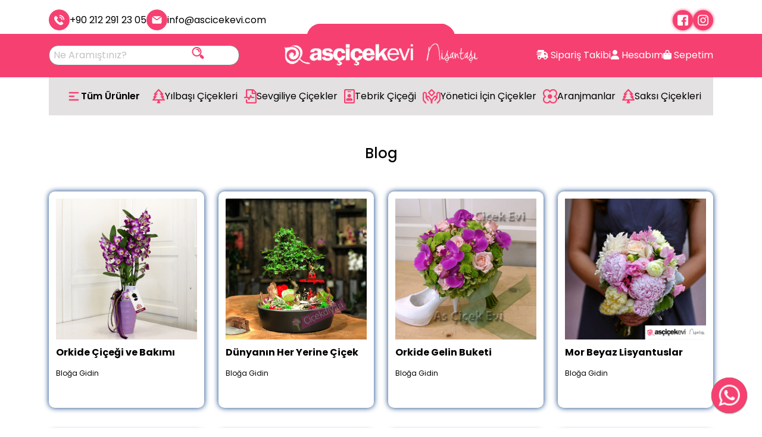

--- FILE ---
content_type: text/html; charset=utf-8
request_url: https://www.ascicekevi.com/blog
body_size: 19070
content:
<!DOCTYPE html>
<html lang="tr">

<head>
    <meta charset="utf-8">
    <title data-blur="Sevgi Dolu Çiçekler | Blog">Blog</title>
    <meta http-equiv="X-UA-Compatible" content="IE=edge,chrome=1">
    <meta name="viewport"
        content="width=device-width, user-scalable=no, initial-scale=1.0, maximum-scale=1.0, minimum-scale=1.0">
    <meta name="csrf-token" content="0I5is47BbQRAhGKL4Rf9di1CNiFMNRiqXYUDCRfj" />
    <meta name="content-language" content="tr" />
    <link rel="icon" href="https://www.ascicekevi.com/yuklemeler/imaj/favicon-1.png" type="image/png">
    
    
    
    
                        <link rel="canonical" href="https://www.ascicekevi.com/blog" />
            
        <link href="https://fonts.googleapis.com/css?family=Roboto:300,400,500,700&amp;subset=latin-ext" rel="stylesheet">

    <link rel="preload" as="style" href="https://www.ascicekevi.com/build/assets/app-CCvPDt-D.css" /><link rel="modulepreload" href="https://www.ascicekevi.com/build/assets/app-dXd4qsjN.js" /><link rel="stylesheet" href="https://www.ascicekevi.com/build/assets/app-CCvPDt-D.css" /><script type="module" src="https://www.ascicekevi.com/build/assets/app-dXd4qsjN.js"></script>
        
    <link href="https://cdn.jsdelivr.net/npm/bootstrap@5.3.3/dist/css/bootstrap.min.css" rel="stylesheet">
<link rel="stylesheet" href="https://cdnjs.cloudflare.com/ajax/libs/font-awesome/6.6.0/css/all.min.css">
<link rel="stylesheet" href="https://cdn.jsdelivr.net/npm/flatpickr/dist/flatpickr.min.css">

<link rel="stylesheet" href="https://www.ascicekevi.com/front/css/vendor/fontawesome.min.css?v=3" />
<link rel="stylesheet" href="https://www.ascicekevi.com/front/css/vendor/lity.min.css?v=3" />
<link rel="stylesheet" href="https://www.ascicekevi.com/front/florist/vendor/swiper/swiper.min.css?v=3">
<link rel="stylesheet" href="https://www.ascicekevi.com/front/css/captcha-control.css?v=3">
<link rel="stylesheet" href="https://www.ascicekevi.com/front/florist/style.css">
<link href="https://www.ascicekevi.com/front/assets/css/main.css?v=37" rel="stylesheet">
    
    <!-- Yandex.Metrika counter -->
<script type="text/javascript" >(function(m,e,t,r,i,k,a){m[i]=m[i]||function(){(m[i].a=m[i].a||[]).push(arguments)};m[i].l=1*new Date();k=e.createElement(t),a=e.getElementsByTagName(t)[0],k.async=1,k.src=r,a.parentNode.insertBefore(k,a)})(window, document, "script", "https://mc.yandex.ru/metrika/tag.js", "ym");ym(56629402, "init", {clickmap:true,trackLinks:true,accurateTrackBounce:true,webvisor:true,ecommerce:"dataLayer"});
</script>
<noscript><div><img src="https://mc.yandex.ru/watch/56629402" style="position:absolute; left:-9999px;" alt="" /></div></noscript>
<!-- /Yandex.Metrika counter -->
    <!-- Google Tag Manager -->
<script>(function(w,d,s,l,i){w[l]=w[l]||[];w[l].push({'gtm.start':
new Date().getTime(),event:'gtm.js'});var f=d.getElementsByTagName(s)[0],
j=d.createElement(s),dl=l!='dataLayer'?'&l='+l:'';j.async=true;j.src=
'https://www.googletagmanager.com/gtm.js?id='+i+dl;f.parentNode.insertBefore(j,f);
})(window,document,'script','dataLayer','GTM-TNQPHZH');</script>
<!-- End Google Tag Manager -->
    
    
    
</head>

<body x-data="base">
    <!-- Google Tag Manager (noscript) -->
<noscript><iframe src="https://www.googletagmanager.com/ns.html?id=GTM-TNQPHZH"
height="0" width="0" style="display:none;visibility:hidden"></iframe></noscript>
<!-- End Google Tag Manager (noscript) -->

    <header>
    <div class="header-top">
        <div class="container">
            <div class="row flex-center">
                <div class="col-lg-6">
                    <div class="header-top-left">
                        <a href="tel:+902122912305"
                            title="tel:+902122912305"><svg width="25" height="25" viewBox="0 0 25 25" fill="none" xmlns="http://www.w3.org/2000/svg">
    <g clip-path="url(#clip0_48_721)">
    <path d="M1.72566 11.1251C1.32368 10.0374 1.03993 8.926 1.11087 7.7437C1.15816 7.01067 1.44191 6.39588 1.98577 5.87567C2.55327 5.33181 3.12077 4.74066 3.68827 4.19681C4.4213 3.46378 5.36714 3.46378 6.10016 4.19681C6.54943 4.64608 7.02235 5.119 7.47163 5.56827C7.9209 6.01754 8.37017 6.44317 8.7958 6.89245C9.57612 7.67276 9.57612 8.59495 8.7958 9.37527C8.25194 9.94277 7.68444 10.4866 7.11694 11.0305C6.97506 11.1724 6.95142 11.2906 7.02235 11.4798C7.40069 12.3783 7.9209 13.1586 8.53569 13.9153C9.74164 15.405 11.1367 16.7292 12.7683 17.7696C13.123 17.9824 13.5013 18.1479 13.8797 18.3371C14.0688 18.4317 14.1871 18.408 14.3526 18.2425C14.8965 17.675 15.464 17.1075 16.0315 16.54C16.7645 15.807 17.7103 15.807 18.4433 16.54C19.3419 17.4385 20.2641 18.3371 21.1626 19.2593C21.9193 20.016 21.9193 20.9618 21.1626 21.7185C20.6424 22.2387 20.0986 22.7352 19.6256 23.2791C18.9163 24.0594 18.0414 24.3195 17.0246 24.2722C15.5585 24.2013 14.1871 23.7047 12.8865 23.0663C9.9781 21.6475 7.47163 19.6849 5.39078 17.2021C3.83015 15.3813 2.55327 13.3714 1.72566 11.1251ZM23.8946 11.6235C23.3548 6.29683 19.1283 2.05576 13.8082 1.49355C13.166 1.42568 12.6028 1.91908 12.6028 2.56491V2.58556C12.6028 3.13878 13.0222 3.59849 13.5724 3.65646C17.86 4.1082 21.2918 7.52112 21.7492 11.8233C21.8082 12.3778 22.2743 12.7987 22.832 12.7926C23.4586 12.7857 23.9577 12.247 23.8946 11.6235ZM12.6028 6.64692V6.66202C12.6028 7.1776 12.9639 7.63583 13.4721 7.72287C14.5164 7.90174 15.4825 8.40072 16.2443 9.16246C17.006 9.9242 17.505 10.8903 17.6839 11.9346C17.7709 12.4428 18.2291 12.8039 18.7447 12.8039H18.7542C19.4192 12.8039 19.9356 12.2059 19.8193 11.5511C19.2794 8.51087 16.8765 6.10731 13.8513 5.58111C13.1978 5.46744 12.6028 5.98365 12.6028 6.64692Z" fill="white"/>
    </g>
    <defs>
    <clipPath id="clip0_48_721">
    <rect width="24" height="24" fill="white" transform="translate(0.5 0.882324)"/>
    </clipPath>
    </defs>
    </svg>
+90 212 291 23 05
                        </a>
                        <a href="mailto:info@ascicekevi.com"
                            title="mailto:info@ascicekevi.com"><svg class="w-6 h-6 text-gray-800 dark:text-white" aria-hidden="true" xmlns="http://www.w3.org/2000/svg" width="24" height="24" fill="currentColor" viewBox="0 0 24 24">
  <path d="M2.038 5.61A2.01 2.01 0 0 0 2 6v12a2 2 0 0 0 2 2h16a2 2 0 0 0 2-2V6c0-.12-.01-.238-.03-.352l-.866.65-7.89 6.032a2 2 0 0 1-2.429 0L2.884 6.288l-.846-.677Z"/>
  <path d="M20.677 4.117A1.996 1.996 0 0 0 20 4H4c-.225 0-.44.037-.642.105l.758.607L12 10.742 19.9 4.7l.777-.583Z"/>
</svg>
info@ascicekevi.com</a>
                    </div>
                </div>
                <div class="col-lg-6">
                    <div class="header-top-right">
                        <div class="social-links">
                            <a href="https://tr-tr.facebook.com/ascicekevicom" title="https://tr-tr.facebook.com/ascicekevicom" target="_blank">
            <svg width="24" height="24" viewBox="0 0 24 24" fill="none" xmlns="http://www.w3.org/2000/svg">
    <g clip-path="url(#clip0_4_1065)">
    <path d="M3 24H12V15.75H9V12H12V9C12 6.514 14.014 4.5 16.5 4.5H19.5V8.25H18C17.172 8.25 16.5 8.172 16.5 9V12H20.25L18.75 15.75H16.5V24H21C22.654 24 24 22.654 24 21V3C24 1.345 22.654 0 21 0H3C1.345 0 0 1.345 0 3V21C0 22.654 1.345 24 3 24Z" fill="#156BDE"/>
    </g>
    <defs>
    <clipPath id="clip0_4_1065">
    <rect width="24" height="24" fill="white"/>
    </clipPath>
    </defs>
    </svg>
        </a>
    
    
            <a href="https://www.instagram.com/ascicekevi/" title="https://www.instagram.com/ascicekevi/" target="_blank">
            <svg width="24" height="24" viewBox="0 0 24 24" fill="none" xmlns="http://www.w3.org/2000/svg">
    <g clip-path="url(#clip0_4_1058)">
    <path d="M12.0039 5.83801C8.60095 5.83801 5.84595 8.59601 5.84595 11.996C5.84595 15.399 8.60395 18.154 12.0039 18.154C15.4069 18.154 18.1619 15.396 18.1619 11.996C18.1619 8.59301 15.4039 5.83801 12.0039 5.83801ZM12.0039 15.993C9.79495 15.993 8.00695 14.204 8.00695 11.996C8.00695 9.78801 9.79595 7.99901 12.0039 7.99901C14.2119 7.99901 16.0009 9.78801 16.0009 11.996C16.0019 14.204 14.2129 15.993 12.0039 15.993Z" fill="#156BDE"/>
    <path d="M16.948 0.075997C14.74 -0.027003 9.27098 -0.022003 7.06098 0.075997C5.11898 0.166997 3.40598 0.635997 2.02498 2.017C-0.283017 4.325 0.0119831 7.435 0.0119831 11.996C0.0119831 16.664 -0.248017 19.702 2.02498 21.975C4.34198 24.291 7.49698 23.988 12.004 23.988C16.628 23.988 18.224 23.991 19.859 23.358C22.082 22.495 23.76 20.508 23.924 16.939C24.028 14.73 24.022 9.262 23.924 7.052C23.726 2.839 21.465 0.283997 16.948 0.075997ZM20.443 20.448C18.93 21.961 16.831 21.826 11.975 21.826C6.97498 21.826 4.96998 21.9 3.50698 20.433C1.82198 18.756 2.12698 16.063 2.12698 11.98C2.12698 6.455 1.55998 2.476 7.10498 2.192C8.37898 2.147 8.75398 2.132 11.961 2.132L12.006 2.162C17.335 2.162 21.516 1.604 21.767 7.148C21.824 8.413 21.837 8.793 21.837 11.995C21.836 16.937 21.93 18.954 20.443 20.448Z" fill="#156BDE"/>
    <path d="M18.406 7.03401C19.2008 7.03401 19.845 6.38974 19.845 5.59501C19.845 4.80027 19.2008 4.15601 18.406 4.15601C17.6113 4.15601 16.967 4.80027 16.967 5.59501C16.967 6.38974 17.6113 7.03401 18.406 7.03401Z" fill="#156BDE"/>
    </g>
    <defs>
    <clipPath id="clip0_4_1058">
    <rect width="24" height="24" fill="white"/>
    </clipPath>
    </defs>
    </svg>
        </a>
    
    
    
    
                        </div>
                    </div>
                </div>
            </div>
        </div>
    </div>
    <div class="header-center-top">
        <img src="https://www.ascicekevi.com/yuklemeler/project-img/header-top-line.png" alt="topLine">
    </div>
    <div class="header-center">
        <div class="container">
            <div class="row align-center">
                <div class="col-lg-4">
                    <div class="header-search search-area">
                        <form method="get" action="https://www.ascicekevi.com/cicek-ara" class="search-form">
                            <input type="text" placeholder="Ne Aramıştınız?" name="q"
                                id="headerProductSearchBox" class="js-headerProductSearchBox input-text"
                                data-url="https://www.ascicekevi.com/florist/ajax/product-search">
                            <button><svg width="25" height="24" viewBox="0 0 25 24" fill="none" xmlns="http://www.w3.org/2000/svg">
    <path fill-rule="evenodd" clip-rule="evenodd" d="M15.408 16.323L16.086 17L15.793 17.292C15.606 17.48 15.5 17.734 15.5 18C15.5 18.265 15.605 18.52 15.793 18.707C15.793 18.707 17.517 20.431 18.379 21.293C19.312 22.226 20.822 22.235 21.766 21.313C21.767 21.313 21.767 21.313 21.767 21.312C22.234 20.857 22.497 20.234 22.5 19.583C22.503 18.932 22.244 18.307 21.781 17.848C20.914 16.989 19.207 15.291 19.207 15.291C18.817 14.902 18.185 14.903 17.796 15.292L17.501 15.587L16.823 14.908C17.877 13.553 18.505 11.851 18.505 10.002C18.505 5.586 14.919 2 10.502 2C6.08601 2 2.5 5.586 2.5 10.002C2.5 14.419 6.08601 18.005 10.502 18.005C12.351 18.005 14.053 17.377 15.408 16.323ZM10.502 4C13.815 4 16.505 6.69 16.505 10.002C16.505 13.315 13.815 16.005 10.502 16.005C7.19001 16.005 4.5 13.315 4.5 10.002C4.5 6.69 7.19001 4 10.502 4ZM10.502 7C12.159 7 13.505 8.345 13.505 10.002C13.505 10.554 13.953 11.002 14.505 11.002C15.056 11.002 15.505 10.554 15.505 10.002C15.505 7.241 13.263 5 10.502 5C9.95001 5 9.50201 5.448 9.50201 6C9.50201 6.552 9.95001 7 10.502 7Z" fill="#156BDE"/>
    </svg>
</button>
                        </form>
                    </div>
                </div>
                <div class="col-lg-4 dsp-headers">
                    <a class="logo" href="https://www.ascicekevi.com" title="#"><img src="https://www.ascicekevi.com/yuklemeler/imaj/sadew.png"
                            alt=""></a>
                </div>
                <div class="col-lg-4">
                    <div class="icon-wrapper">
                        <a href="https://www.ascicekevi.com/siparis-takibi" title="Sipariş Takibi"
                            class="header-center-icon">
                            <i class="fa-solid fa-truck-fast"></i>
                            Sipariş Takibi
                        </a>
                        <a href="https://www.ascicekevi.com/musteri-paneli" title="Hesabım" class="header-center-icon">
                            <i class="fa-solid fa-user"></i>
                            Hesabım
                        </a>
                        <a href="https://www.ascicekevi.com/cicek-satin-alma/sepet" title="Sepetim" class="header-center-icon">
                            <i class="fa-solid fa-bag-shopping"></i>
                            Sepetim
                        </a>
                    </div>
                </div>
            </div>
        </div>
    </div>
</header>

<nav class="nav">
    <div class="container">
        <div class="header-bottom">
            <ul class="nav-list">
                <li class="dropdown"><a href="#" title="#"><svg width="24" height="24" viewBox="0 0 24 24" fill="none" xmlns="http://www.w3.org/2000/svg">
    <path fill-rule="evenodd" clip-rule="evenodd" d="M3.59998 5.99999C3.59998 5.68172 3.72641 5.3765 3.95144 5.15146C4.17649 4.92642 4.48171 4.79999 4.79998 4.79999H19.2C19.5182 4.79999 19.8235 4.92642 20.0485 5.15146C20.2735 5.3765 20.4 5.68172 20.4 5.99999C20.4 6.31825 20.2735 6.62347 20.0485 6.84852C19.8235 7.07356 19.5182 7.19999 19.2 7.19999H4.79998C4.48171 7.19999 4.17649 7.07356 3.95144 6.84852C3.72641 6.62347 3.59998 6.31825 3.59998 5.99999ZM3.59998 12C3.59998 11.6817 3.72641 11.3765 3.95144 11.1515C4.17649 10.9264 4.48171 10.8 4.79998 10.8H12C12.3182 10.8 12.6235 10.9264 12.8485 11.1515C13.0735 11.3765 13.2 11.6817 13.2 12C13.2 12.3182 13.0735 12.6235 12.8485 12.8485C12.6235 13.0735 12.3182 13.2 12 13.2H4.79998C4.48171 13.2 4.17649 13.0735 3.95144 12.8485C3.72641 12.6235 3.59998 12.3182 3.59998 12ZM3.59998 18C3.59998 17.6817 3.72641 17.3765 3.95144 17.1515C4.17649 16.9265 4.48171 16.8 4.79998 16.8H19.2C19.5182 16.8 19.8235 16.9265 20.0485 17.1515C20.2735 17.3765 20.4 17.6817 20.4 18C20.4 18.3182 20.2735 18.6235 20.0485 18.8485C19.8235 19.0735 19.5182 19.2 19.2 19.2H4.79998C4.48171 19.2 4.17649 19.0735 3.95144 18.8485C3.72641 18.6235 3.59998 18.3182 3.59998 18Z" fill="#156BDE"/>
    </svg>
 Tüm Ürünler</a>
                    <ul class="dropdown-content slideInDown">
                                                                                    <li class="">
		<a href="https://www.ascicekevi.com/aranjman-cicek">
							<i class="far fa-flower-tulip text-theme"></i>
						Aranjman Çiçek
		</a>
	</li>
                                                            <li class="">
		<a href="https://www.ascicekevi.com/yeni-bebek-cicekleri">
							<i class="far fa-far fa-child text-theme"></i>
						Yeni Bebek Çiçekleri
		</a>
	</li>
                                                            <li class="">
		<a href="https://www.ascicekevi.com/sakayik-cicegi-peony">
						Şakayık Çiçeği Peony
		</a>
	</li>
                                                            <li class="">
		<a href="https://www.ascicekevi.com/cicek-buketleri">
							<i class="far fa-burrito text-theme"></i>
						Çiçek Buketleri
		</a>
	</li>
                                                            <li class="">
		<a href="https://www.ascicekevi.com/orkide-siparisi">
							<i class="far fa-far fa-hand-receiving text-theme"></i>
						Orkideler
		</a>
	</li>
                                                            <li class="">
		<a href="https://www.ascicekevi.com/saksi-cicekleri">
							<i class="far fa-tree text-theme"></i>
						Saksı Çiçekleri
		</a>
	</li>
                                                            <li class="">
		<a href="https://www.ascicekevi.com/nergis-cicegi">
							<i class="far fa-flower-tulip text-theme"></i>
						Nergis Çiçeği
		</a>
	</li>
                                                            <li class="">
		<a href="https://www.ascicekevi.com/yonetici-icin-cicekler">
							<i class="far fa-far fa-hand-receiving text-theme"></i>
						Yönetici İçin Çiçekler
		</a>
	</li>
                                                            <li class="">
		<a href="https://www.ascicekevi.com/gecmis-olsun-cicek">
							<i class="far fa-fas fa-hand-holding-box text-theme"></i>
						Geçmiş Olsun Çiçek
		</a>
	</li>
                                                            <li class="">
		<a href="https://www.ascicekevi.com/cenaze-icin-celenk">
							<i class="far fa-id-card-alt text-theme"></i>
						Cenaze İçin Çelenk
		</a>
	</li>
                                                            <li class="">
		<a href="https://www.ascicekevi.com/celenk-ferforje">
							<i class="far fa-fas fa-id-badge text-theme"></i>
						Çelenk - Ferforje
		</a>
	</li>
                                                            <li class="">
		<a href="https://www.ascicekevi.com/dugun-nikah">
							<i class="far fa-fas fa-file-signature text-theme"></i>
						Düğün-Nikah
		</a>
	</li>
                                                            <li class="">
		<a href="https://www.ascicekevi.com/nergis-cicegi">
							<i class="far fa-flower-tulip text-theme"></i>
						Nergis Çiçeği
		</a>
	</li>
                                                            <li class="">
		<a href="https://www.ascicekevi.com/bonsai-cesitleri">
							<i class="far fa-far fa-hand-holding-water text-theme"></i>
						Bonsai Çeşitleri
		</a>
	</li>
                                                            <li class="">
		<a href="https://www.ascicekevi.com/kaktusler-ve-sukkulentler">
							<i class="far fa-fas fa-box-heart text-theme"></i>
						Kaktüsler ve Sukkulentler
		</a>
	</li>
                                                            <li class="">
		<a href="https://www.ascicekevi.com/lale-sari-lale-lale-gonder">
							<i class="far fa-flower-tulip text-theme"></i>
						Lale,sarı lale,lale gönder
		</a>
	</li>
                                                            <li class="">
		<a href="https://www.ascicekevi.com/evlilik-teklifi-cicekleri">
							<i class="far fa-tree text-theme"></i>
						Evlilik Teklifi Çiçekleri
		</a>
	</li>
                                                            <li class="">
		<a href="https://www.ascicekevi.com/kutuda-cicekler">
							<i class="far fa-far fa-box-heart text-theme"></i>
						Kutuda Çiçekler
		</a>
	</li>
                                                            <li class="">
		<a href="https://www.ascicekevi.com/yildonumu-cicekleri">
							<i class="far fa-far fa-globe-snow text-theme"></i>
						Yıldönümü Çiçekleri
		</a>
	</li>
                                                                        </ul>
                </li>
                                                            <li class="">
		<a href="https://www.ascicekevi.com/yilbasi-cicekleri">
							<i class="far fa-tree text-theme"></i>
						Yılbaşı Çiçekleri
		</a>
	</li>
                                            <li class="">
		<a href="https://www.ascicekevi.com/sevgiliye-cicekler">
							<i class="far fa-fas fa-file-medical-alt text-theme"></i>
						Sevgiliye Çiçekler
		</a>
	</li>
                                            <li class="">
		<a href="https://www.ascicekevi.com/tebrik-cicegi">
							<i class="far fa-fas fa-id-badge text-theme"></i>
						Tebrik Çiçeği
		</a>
	</li>
                                            <li class="">
		<a href="https://www.ascicekevi.com/yonetici-icin-cicekler">
							<i class="far fa-far fa-hand-receiving text-theme"></i>
						Yönetici İçin Çiçekler
		</a>
	</li>
                                            <li class="">
		<a href="https://www.ascicekevi.com/aranjmanlar">
							<i class="far fa-far fa-flower text-theme"></i>
						Aranjmanlar
		</a>
	</li>
                                            <li class="">
		<a href="https://www.ascicekevi.com/saksi-cicekleri">
							<i class="far fa-tree text-theme"></i>
						Saksı Çiçekleri
		</a>
	</li>
                                                </ul>
        </div>
    </div>
</nav>


<header class="mobile-header">

    <div class="mobile-header-top">
        <a class="logo" href="https://www.ascicekevi.com" title="#"><img src="https://www.ascicekevi.com/yuklemeler/imaj/sadew.png"
                alt=""></a>
        <div class="hamburger">
            <span class="bar"></span>
            <span class="bar"></span>
            <span class="bar"></span>
        </div>


    </div>
    <div class="header-wrapper">
        <div class="mobile-header-center">
            <nav class="mobile-nav">
                <ul class="nav-list">
                    <li>
                        <a href="https://www.ascicekevi.com/musteri-paneli" title="Hesabım" class="header-center-icon">
                            <i class="fa-solid fa-user"></i>
                            Hesabım
                        </a>
                    </li>
                    <li>
                        <a href="https://www.ascicekevi.com/cicek-satin-alma/sepet" title="Sepetim" class="header-center-icon">
                            <i class="fa-solid fa-bag-shopping"></i>
                            Sepetim
                        </a>
                    </li>
                    <li>
                        <a href="https://www.ascicekevi.com/siparis-takibi" title="Sipariş Takibi"
                            class="header-center-icon">
                            <i class="fa-solid fa-truck-fast"></i>
                            Sipariş Takibi
                        </a>
                    </li>
                    <li class="dropdown"><a href="#" title="#"><svg width="24" height="24" viewBox="0 0 24 24" fill="none" xmlns="http://www.w3.org/2000/svg">
    <path fill-rule="evenodd" clip-rule="evenodd" d="M3.59998 5.99999C3.59998 5.68172 3.72641 5.3765 3.95144 5.15146C4.17649 4.92642 4.48171 4.79999 4.79998 4.79999H19.2C19.5182 4.79999 19.8235 4.92642 20.0485 5.15146C20.2735 5.3765 20.4 5.68172 20.4 5.99999C20.4 6.31825 20.2735 6.62347 20.0485 6.84852C19.8235 7.07356 19.5182 7.19999 19.2 7.19999H4.79998C4.48171 7.19999 4.17649 7.07356 3.95144 6.84852C3.72641 6.62347 3.59998 6.31825 3.59998 5.99999ZM3.59998 12C3.59998 11.6817 3.72641 11.3765 3.95144 11.1515C4.17649 10.9264 4.48171 10.8 4.79998 10.8H12C12.3182 10.8 12.6235 10.9264 12.8485 11.1515C13.0735 11.3765 13.2 11.6817 13.2 12C13.2 12.3182 13.0735 12.6235 12.8485 12.8485C12.6235 13.0735 12.3182 13.2 12 13.2H4.79998C4.48171 13.2 4.17649 13.0735 3.95144 12.8485C3.72641 12.6235 3.59998 12.3182 3.59998 12ZM3.59998 18C3.59998 17.6817 3.72641 17.3765 3.95144 17.1515C4.17649 16.9265 4.48171 16.8 4.79998 16.8H19.2C19.5182 16.8 19.8235 16.9265 20.0485 17.1515C20.2735 17.3765 20.4 17.6817 20.4 18C20.4 18.3182 20.2735 18.6235 20.0485 18.8485C19.8235 19.0735 19.5182 19.2 19.2 19.2H4.79998C4.48171 19.2 4.17649 19.0735 3.95144 18.8485C3.72641 18.6235 3.59998 18.3182 3.59998 18Z" fill="#156BDE"/>
    </svg>
 Tüm Ürünler</a>
                        <ul class="dropdown-content slideInDown">

                                                                                                <li class="">
		<a href="https://www.ascicekevi.com/aranjman-cicek">
							<i class="far fa-flower-tulip text-theme"></i>
						Aranjman Çiçek
		</a>
	</li>
                                                                    <li class="">
		<a href="https://www.ascicekevi.com/yeni-bebek-cicekleri">
							<i class="far fa-far fa-child text-theme"></i>
						Yeni Bebek Çiçekleri
		</a>
	</li>
                                                                    <li class="">
		<a href="https://www.ascicekevi.com/sakayik-cicegi-peony">
						Şakayık Çiçeği Peony
		</a>
	</li>
                                                                    <li class="">
		<a href="https://www.ascicekevi.com/cicek-buketleri">
							<i class="far fa-burrito text-theme"></i>
						Çiçek Buketleri
		</a>
	</li>
                                                                    <li class="">
		<a href="https://www.ascicekevi.com/orkide-siparisi">
							<i class="far fa-far fa-hand-receiving text-theme"></i>
						Orkideler
		</a>
	</li>
                                                                    <li class="">
		<a href="https://www.ascicekevi.com/saksi-cicekleri">
							<i class="far fa-tree text-theme"></i>
						Saksı Çiçekleri
		</a>
	</li>
                                                                    <li class="">
		<a href="https://www.ascicekevi.com/nergis-cicegi">
							<i class="far fa-flower-tulip text-theme"></i>
						Nergis Çiçeği
		</a>
	</li>
                                                                    <li class="">
		<a href="https://www.ascicekevi.com/yonetici-icin-cicekler">
							<i class="far fa-far fa-hand-receiving text-theme"></i>
						Yönetici İçin Çiçekler
		</a>
	</li>
                                                                    <li class="">
		<a href="https://www.ascicekevi.com/gecmis-olsun-cicek">
							<i class="far fa-fas fa-hand-holding-box text-theme"></i>
						Geçmiş Olsun Çiçek
		</a>
	</li>
                                                                    <li class="">
		<a href="https://www.ascicekevi.com/cenaze-icin-celenk">
							<i class="far fa-id-card-alt text-theme"></i>
						Cenaze İçin Çelenk
		</a>
	</li>
                                                                    <li class="">
		<a href="https://www.ascicekevi.com/celenk-ferforje">
							<i class="far fa-fas fa-id-badge text-theme"></i>
						Çelenk - Ferforje
		</a>
	</li>
                                                                    <li class="">
		<a href="https://www.ascicekevi.com/dugun-nikah">
							<i class="far fa-fas fa-file-signature text-theme"></i>
						Düğün-Nikah
		</a>
	</li>
                                                                    <li class="">
		<a href="https://www.ascicekevi.com/nergis-cicegi">
							<i class="far fa-flower-tulip text-theme"></i>
						Nergis Çiçeği
		</a>
	</li>
                                                                    <li class="">
		<a href="https://www.ascicekevi.com/bonsai-cesitleri">
							<i class="far fa-far fa-hand-holding-water text-theme"></i>
						Bonsai Çeşitleri
		</a>
	</li>
                                                                    <li class="">
		<a href="https://www.ascicekevi.com/kaktusler-ve-sukkulentler">
							<i class="far fa-fas fa-box-heart text-theme"></i>
						Kaktüsler ve Sukkulentler
		</a>
	</li>
                                                                    <li class="">
		<a href="https://www.ascicekevi.com/lale-sari-lale-lale-gonder">
							<i class="far fa-flower-tulip text-theme"></i>
						Lale,sarı lale,lale gönder
		</a>
	</li>
                                                                    <li class="">
		<a href="https://www.ascicekevi.com/evlilik-teklifi-cicekleri">
							<i class="far fa-tree text-theme"></i>
						Evlilik Teklifi Çiçekleri
		</a>
	</li>
                                                                    <li class="">
		<a href="https://www.ascicekevi.com/kutuda-cicekler">
							<i class="far fa-far fa-box-heart text-theme"></i>
						Kutuda Çiçekler
		</a>
	</li>
                                                                    <li class="">
		<a href="https://www.ascicekevi.com/yildonumu-cicekleri">
							<i class="far fa-far fa-globe-snow text-theme"></i>
						Yıldönümü Çiçekleri
		</a>
	</li>
                                                                                    </ul>
                    </li>
                                                                        <li class="">
		<a href="https://www.ascicekevi.com/yilbasi-cicekleri">
							<i class="far fa-tree text-theme"></i>
						Yılbaşı Çiçekleri
		</a>
	</li>
                                                    <li class="">
		<a href="https://www.ascicekevi.com/sevgiliye-cicekler">
							<i class="far fa-fas fa-file-medical-alt text-theme"></i>
						Sevgiliye Çiçekler
		</a>
	</li>
                                                    <li class="">
		<a href="https://www.ascicekevi.com/tebrik-cicegi">
							<i class="far fa-fas fa-id-badge text-theme"></i>
						Tebrik Çiçeği
		</a>
	</li>
                                                    <li class="">
		<a href="https://www.ascicekevi.com/yonetici-icin-cicekler">
							<i class="far fa-far fa-hand-receiving text-theme"></i>
						Yönetici İçin Çiçekler
		</a>
	</li>
                                                    <li class="">
		<a href="https://www.ascicekevi.com/aranjmanlar">
							<i class="far fa-far fa-flower text-theme"></i>
						Aranjmanlar
		</a>
	</li>
                                                    <li class="">
		<a href="https://www.ascicekevi.com/saksi-cicekleri">
							<i class="far fa-tree text-theme"></i>
						Saksı Çiçekleri
		</a>
	</li>
                                                            </ul>



            </nav>
        </div>
        <div class="social-links">
            <a href="https://tr-tr.facebook.com/ascicekevicom" title="https://tr-tr.facebook.com/ascicekevicom" target="_blank">
            <svg width="24" height="24" viewBox="0 0 24 24" fill="none" xmlns="http://www.w3.org/2000/svg">
    <g clip-path="url(#clip0_4_1065)">
    <path d="M3 24H12V15.75H9V12H12V9C12 6.514 14.014 4.5 16.5 4.5H19.5V8.25H18C17.172 8.25 16.5 8.172 16.5 9V12H20.25L18.75 15.75H16.5V24H21C22.654 24 24 22.654 24 21V3C24 1.345 22.654 0 21 0H3C1.345 0 0 1.345 0 3V21C0 22.654 1.345 24 3 24Z" fill="#156BDE"/>
    </g>
    <defs>
    <clipPath id="clip0_4_1065">
    <rect width="24" height="24" fill="white"/>
    </clipPath>
    </defs>
    </svg>
        </a>
    
    
            <a href="https://www.instagram.com/ascicekevi/" title="https://www.instagram.com/ascicekevi/" target="_blank">
            <svg width="24" height="24" viewBox="0 0 24 24" fill="none" xmlns="http://www.w3.org/2000/svg">
    <g clip-path="url(#clip0_4_1058)">
    <path d="M12.0039 5.83801C8.60095 5.83801 5.84595 8.59601 5.84595 11.996C5.84595 15.399 8.60395 18.154 12.0039 18.154C15.4069 18.154 18.1619 15.396 18.1619 11.996C18.1619 8.59301 15.4039 5.83801 12.0039 5.83801ZM12.0039 15.993C9.79495 15.993 8.00695 14.204 8.00695 11.996C8.00695 9.78801 9.79595 7.99901 12.0039 7.99901C14.2119 7.99901 16.0009 9.78801 16.0009 11.996C16.0019 14.204 14.2129 15.993 12.0039 15.993Z" fill="#156BDE"/>
    <path d="M16.948 0.075997C14.74 -0.027003 9.27098 -0.022003 7.06098 0.075997C5.11898 0.166997 3.40598 0.635997 2.02498 2.017C-0.283017 4.325 0.0119831 7.435 0.0119831 11.996C0.0119831 16.664 -0.248017 19.702 2.02498 21.975C4.34198 24.291 7.49698 23.988 12.004 23.988C16.628 23.988 18.224 23.991 19.859 23.358C22.082 22.495 23.76 20.508 23.924 16.939C24.028 14.73 24.022 9.262 23.924 7.052C23.726 2.839 21.465 0.283997 16.948 0.075997ZM20.443 20.448C18.93 21.961 16.831 21.826 11.975 21.826C6.97498 21.826 4.96998 21.9 3.50698 20.433C1.82198 18.756 2.12698 16.063 2.12698 11.98C2.12698 6.455 1.55998 2.476 7.10498 2.192C8.37898 2.147 8.75398 2.132 11.961 2.132L12.006 2.162C17.335 2.162 21.516 1.604 21.767 7.148C21.824 8.413 21.837 8.793 21.837 11.995C21.836 16.937 21.93 18.954 20.443 20.448Z" fill="#156BDE"/>
    <path d="M18.406 7.03401C19.2008 7.03401 19.845 6.38974 19.845 5.59501C19.845 4.80027 19.2008 4.15601 18.406 4.15601C17.6113 4.15601 16.967 4.80027 16.967 5.59501C16.967 6.38974 17.6113 7.03401 18.406 7.03401Z" fill="#156BDE"/>
    </g>
    <defs>
    <clipPath id="clip0_4_1058">
    <rect width="24" height="24" fill="white"/>
    </clipPath>
    </defs>
    </svg>
        </a>
    
    
    
    
        </div>

        <div class="header-bottom">
            <a href="tel:dddd"><svg width="24" height="24" viewBox="0 0 24 24" fill="none" xmlns="http://www.w3.org/2000/svg">
    <path fill-rule="evenodd" clip-rule="evenodd" d="M12.2731 3.23498C10.5675 3.17818 8.84431 3.64351 7.35658 4.63658C5.68564 5.75311 4.51791 7.40191 3.98004 9.24511C3.83151 9.22698 3.65364 9.23498 3.44244 9.29471C2.65391 9.51845 2.06084 10.1646 1.79418 10.7336C1.44831 11.4752 1.30244 12.456 1.45631 13.4686C1.60911 14.4779 2.03551 15.3099 2.56884 15.8264C3.10378 16.3432 3.70778 16.5112 4.30778 16.3851C5.20111 16.1944 5.64404 16.0518 5.51898 15.2195L4.91338 11.1851C5.03551 9.00165 6.16591 6.94618 8.05658 5.68218C10.5872 3.99178 13.9051 4.10005 16.319 5.95311C17.9982 7.24058 18.9731 9.16965 19.0856 11.1947L18.6622 14.0168C17.7176 16.6016 15.376 18.392 12.6664 18.6462H10.8622C10.3966 18.6462 10.0216 19.0211 10.0216 19.4862V19.9294C10.0216 20.3947 10.3966 20.7696 10.8622 20.7696H13.1371C13.6024 20.7696 13.9758 20.3947 13.9758 19.9294V19.6976C16.019 19.199 17.8024 17.9432 18.9638 16.192L19.6926 16.3854C20.2856 16.5392 20.8968 16.3432 21.4315 15.8267C21.9648 15.3099 22.391 14.4782 22.544 13.4688C22.6984 12.4563 22.5483 11.4771 22.2064 10.7339C21.8632 9.99071 21.352 9.51871 20.7619 9.34938C20.5147 9.27818 20.2464 9.25205 20.0163 9.24511C19.5299 7.57845 18.5286 6.06271 17.0854 4.95605C15.6664 3.86725 13.9787 3.29098 12.2731 3.23498Z" fill="#156BDE"/>
    <path fill-rule="evenodd" clip-rule="evenodd" d="M14.9358 10.4931C15.5372 10.4931 16.0246 10.9806 16.026 11.5835C16.0246 12.1849 15.5372 12.6737 14.9358 12.6737C14.3329 12.6737 13.8441 12.1849 13.8441 11.5835C13.8441 10.9809 14.3332 10.4931 14.9358 10.4931ZM11.9998 10.4931C12.6025 10.4931 13.09 10.9806 13.09 11.5835C13.09 12.1849 12.6025 12.6737 11.9998 12.6737C11.3966 12.6737 10.9092 12.1849 10.9092 11.5835C10.9092 10.9809 11.3966 10.4931 11.9998 10.4931ZM9.06489 10.4931C9.66622 10.4931 10.155 10.9806 10.155 11.5835C10.155 12.1849 9.66622 12.6737 9.06489 12.6737C8.46222 12.6737 7.97449 12.1849 7.97449 11.5835C7.97449 10.9809 8.46222 10.4931 9.06489 10.4931ZM11.9998 5.80994C8.80249 5.80994 6.22595 8.30167 6.22595 11.5835C6.22595 13.1598 6.82195 14.5529 7.79289 15.575L7.44835 17.1195C7.33475 17.6278 7.68729 17.9697 8.14409 17.7153L9.65235 16.8739C10.3692 17.1851 11.162 17.3571 11.9998 17.3571C15.1982 17.3571 17.7732 14.867 17.7732 11.5835C17.7732 8.30167 15.1982 5.80994 11.9998 5.80994Z" fill="#156BDE"/>
    </svg>
sdfsdsdf</a>
            <a href="mailto:ssss"><svg class="w-6 h-6 text-gray-800 dark:text-white" aria-hidden="true" xmlns="http://www.w3.org/2000/svg" width="24" height="24" fill="currentColor" viewBox="0 0 24 24">
  <path d="M2.038 5.61A2.01 2.01 0 0 0 2 6v12a2 2 0 0 0 2 2h16a2 2 0 0 0 2-2V6c0-.12-.01-.238-.03-.352l-.866.65-7.89 6.032a2 2 0 0 1-2.429 0L2.884 6.288l-.846-.677Z"/>
  <path d="M20.677 4.117A1.996 1.996 0 0 0 20 4H4c-.225 0-.44.037-.642.105l.758.607L12 10.742 19.9 4.7l.777-.583Z"/>
</svg>
sdsdfsdfsdf</a>

            <a href="#" title="#"><svg width="24" height="24" viewBox="0 0 24 24" fill="none" xmlns="http://www.w3.org/2000/svg">
    <path d="M4.5 11H1C0.447 11 0 10.552 0 10C0 9.448 0.447 9 1 9H4.5C5.053 9 5.5 9.448 5.5 10C5.5 10.552 5.053 11 4.5 11ZM10.154 2C10.154 1.448 9.707 1 9.154 1H1C0.447 1 0 1.448 0 2C0 2.552 0.447 3 1 3H9.154C9.707 3 10.154 2.552 10.154 2ZM8.154 6C8.154 5.448 7.707 5 7.154 5H1C0.447 5 0 5.448 0 6C0 6.552 0.447 7 1 7H7.154C7.707 7 8.154 6.552 8.154 6ZM15.057 20C15.023 20.162 14.999 20.328 14.999 20.5C14.999 21.881 16.118 23 17.499 23C18.88 23 19.999 21.881 19.999 20.5C19.999 20.328 19.975 20.162 19.941 20H15.056H15.057ZM14.999 18V6C14.999 3.991 13.814 2.259 12.104 1.464C12.136 1.638 12.153 1.817 12.153 2C12.153 3.382 11.214 4.547 9.941 4.894C10.077 5.236 10.153 5.609 10.153 6C10.153 7.597 8.899 8.905 7.325 8.995C7.437 9.309 7.499 9.648 7.499 10C7.499 11.654 6.153 13 4.499 13H1C0.649 13 0.313 12.939 0 12.828V14C0 16.209 1.791 18 4 18H15H14.999ZM4.057 20C4.023 20.162 3.999 20.328 3.999 20.5C3.999 21.881 5.118 23 6.499 23C7.88 23 8.999 21.881 8.999 20.5C8.999 20.328 8.975 20.162 8.941 20H4.057ZM16.999 18H19.999C22.208 18 23.999 16.209 23.999 14V13H16.999V18ZM18.999 5H16.999V11H23.999V10C23.999 7.239 21.76 5 18.999 5Z" fill="#156BDE"/>
    </svg>
 <span>Sipariş Takibi</span></a>
            <div class="social-links">
                <a href="#" title="#"><svg width="24" height="24" viewBox="0 0 24 24" fill="none" xmlns="http://www.w3.org/2000/svg">
    <g clip-path="url(#clip0_4_1058)">
    <path d="M12.0039 5.83801C8.60095 5.83801 5.84595 8.59601 5.84595 11.996C5.84595 15.399 8.60395 18.154 12.0039 18.154C15.4069 18.154 18.1619 15.396 18.1619 11.996C18.1619 8.59301 15.4039 5.83801 12.0039 5.83801ZM12.0039 15.993C9.79495 15.993 8.00695 14.204 8.00695 11.996C8.00695 9.78801 9.79595 7.99901 12.0039 7.99901C14.2119 7.99901 16.0009 9.78801 16.0009 11.996C16.0019 14.204 14.2129 15.993 12.0039 15.993Z" fill="#156BDE"/>
    <path d="M16.948 0.075997C14.74 -0.027003 9.27098 -0.022003 7.06098 0.075997C5.11898 0.166997 3.40598 0.635997 2.02498 2.017C-0.283017 4.325 0.0119831 7.435 0.0119831 11.996C0.0119831 16.664 -0.248017 19.702 2.02498 21.975C4.34198 24.291 7.49698 23.988 12.004 23.988C16.628 23.988 18.224 23.991 19.859 23.358C22.082 22.495 23.76 20.508 23.924 16.939C24.028 14.73 24.022 9.262 23.924 7.052C23.726 2.839 21.465 0.283997 16.948 0.075997ZM20.443 20.448C18.93 21.961 16.831 21.826 11.975 21.826C6.97498 21.826 4.96998 21.9 3.50698 20.433C1.82198 18.756 2.12698 16.063 2.12698 11.98C2.12698 6.455 1.55998 2.476 7.10498 2.192C8.37898 2.147 8.75398 2.132 11.961 2.132L12.006 2.162C17.335 2.162 21.516 1.604 21.767 7.148C21.824 8.413 21.837 8.793 21.837 11.995C21.836 16.937 21.93 18.954 20.443 20.448Z" fill="#156BDE"/>
    <path d="M18.406 7.03401C19.2008 7.03401 19.845 6.38974 19.845 5.59501C19.845 4.80027 19.2008 4.15601 18.406 4.15601C17.6113 4.15601 16.967 4.80027 16.967 5.59501C16.967 6.38974 17.6113 7.03401 18.406 7.03401Z" fill="#156BDE"/>
    </g>
    <defs>
    <clipPath id="clip0_4_1058">
    <rect width="24" height="24" fill="white"/>
    </clipPath>
    </defs>
    </svg>
</a>
                <a href="#" title="#"><svg width="24" height="24" viewBox="0 0 24 24" fill="none" xmlns="http://www.w3.org/2000/svg">
    <g clip-path="url(#clip0_4_1065)">
    <path d="M3 24H12V15.75H9V12H12V9C12 6.514 14.014 4.5 16.5 4.5H19.5V8.25H18C17.172 8.25 16.5 8.172 16.5 9V12H20.25L18.75 15.75H16.5V24H21C22.654 24 24 22.654 24 21V3C24 1.345 22.654 0 21 0H3C1.345 0 0 1.345 0 3V21C0 22.654 1.345 24 3 24Z" fill="#156BDE"/>
    </g>
    <defs>
    <clipPath id="clip0_4_1065">
    <rect width="24" height="24" fill="white"/>
    </clipPath>
    </defs>
    </svg>
</a>
                <a href="#" title="#"><svg width="24" height="24" viewBox="0 0 24 24" fill="none" xmlns="http://www.w3.org/2000/svg">
    <g clip-path="url(#clip0_4_1070)">
    <path d="M23.994 24L24 23.999V15.197C24 10.891 23.073 7.57397 18.039 7.57397C15.619 7.57397 13.995 8.90198 13.332 10.161H13.262V7.97597H8.48901V23.999H13.459V16.065C13.459 13.976 13.855 11.956 16.442 11.956C18.991 11.956 19.029 14.34 19.029 16.199V24H23.994Z" fill="#156BDE"/>
    <path d="M0.395996 7.97705H5.372V24H0.395996V7.97705Z" fill="#156BDE"/>
    <path d="M2.882 0C1.291 0 0 1.291 0 2.882C0 4.473 1.291 5.791 2.882 5.791C4.473 5.791 5.764 4.473 5.764 2.882C5.763 1.291 4.472 0 2.882 0Z" fill="#156BDE"/>
    </g>
    <defs>
    <clipPath id="clip0_4_1070">
    <rect width="24" height="24" fill="white"/>
    </clipPath>
    </defs>
    </svg>
</a>
            </div>
        </div>
    </div>
    <div class="mobile-form search-area">
        <form method="get" action="https://www.ascicekevi.com/cicek-ara" class="search-form">
            <input type="text" placeholder="Ne Aramıştınız?" name="q" id="headerProductSearchBox"
                class="js-headerProductSearchBox input-text" data-url="https://www.ascicekevi.com/florist/ajax/product-search">
            <button><svg width="25" height="24" viewBox="0 0 25 24" fill="none" xmlns="http://www.w3.org/2000/svg">
    <path fill-rule="evenodd" clip-rule="evenodd" d="M15.408 16.323L16.086 17L15.793 17.292C15.606 17.48 15.5 17.734 15.5 18C15.5 18.265 15.605 18.52 15.793 18.707C15.793 18.707 17.517 20.431 18.379 21.293C19.312 22.226 20.822 22.235 21.766 21.313C21.767 21.313 21.767 21.313 21.767 21.312C22.234 20.857 22.497 20.234 22.5 19.583C22.503 18.932 22.244 18.307 21.781 17.848C20.914 16.989 19.207 15.291 19.207 15.291C18.817 14.902 18.185 14.903 17.796 15.292L17.501 15.587L16.823 14.908C17.877 13.553 18.505 11.851 18.505 10.002C18.505 5.586 14.919 2 10.502 2C6.08601 2 2.5 5.586 2.5 10.002C2.5 14.419 6.08601 18.005 10.502 18.005C12.351 18.005 14.053 17.377 15.408 16.323ZM10.502 4C13.815 4 16.505 6.69 16.505 10.002C16.505 13.315 13.815 16.005 10.502 16.005C7.19001 16.005 4.5 13.315 4.5 10.002C4.5 6.69 7.19001 4 10.502 4ZM10.502 7C12.159 7 13.505 8.345 13.505 10.002C13.505 10.554 13.953 11.002 14.505 11.002C15.056 11.002 15.505 10.554 15.505 10.002C15.505 7.241 13.263 5 10.502 5C9.95001 5 9.50201 5.448 9.50201 6C9.50201 6.552 9.95001 7 10.502 7Z" fill="#156BDE"/>
    </svg>
</button>
        </form>
    </div>
    <div class="overlay">
    </div>
</header>

        <section class="category-header standart-bread">
        <div class="container">
            <div class="header-list">
                <h1 class="category-pro-title"> Blog</h1>
            </div>
        </div>
    </section>
    <section class="blog-list-page">
        <div class="container">
            <div class="row">
                                    <div class="col-lg-3 col-6 blog-mb">
                        <a href="https://www.ascicekevi.com/orkide-cicegi-ve-bakimi" title="#" class="home-blog-item">
    <img src="https://www.ascicekevi.com/yuklemeler/blog-gorselleri/orkide_cicegi_ve_bakimi.jpg" alt="blog resmi" loading="lazy">
    <div class="home-blog-item-title">
       Orkide Çiçeği ve Bakımı
    </div>
    <span>Bloğa Gidin</span>
</a>
                    </div>
                                    <div class="col-lg-3 col-6 blog-mb">
                        <a href="https://www.ascicekevi.com/dunyanin-her-yerine-cicek" title="#" class="home-blog-item">
    <img src="https://www.ascicekevi.com/yuklemeler/blog-gorselleri/dunyanin_her_yerine_cicek.jpg" alt="blog resmi" loading="lazy">
    <div class="home-blog-item-title">
       Dünyanın Her Yerine Çiçek
    </div>
    <span>Bloğa Gidin</span>
</a>
                    </div>
                                    <div class="col-lg-3 col-6 blog-mb">
                        <a href="https://www.ascicekevi.com/orkide-gelin-buketi" title="#" class="home-blog-item">
    <img src="https://www.ascicekevi.com/yuklemeler/blog-gorselleri/orkide_gelin_buketi.jpg" alt="blog resmi" loading="lazy">
    <div class="home-blog-item-title">
       Orkide Gelin Buketi
    </div>
    <span>Bloğa Gidin</span>
</a>
                    </div>
                                    <div class="col-lg-3 col-6 blog-mb">
                        <a href="https://www.ascicekevi.com/mor-beyaz-lisyantuslar" title="#" class="home-blog-item">
    <img src="https://www.ascicekevi.com/yuklemeler/blog-gorselleri/mor_beyaz_lisyantuslar.jpg" alt="blog resmi" loading="lazy">
    <div class="home-blog-item-title">
       Mor Beyaz Lisyantuslar
    </div>
    <span>Bloğa Gidin</span>
</a>
                    </div>
                                    <div class="col-lg-3 col-6 blog-mb">
                        <a href="https://www.ascicekevi.com/sumbul-cicegine-nasil-bakilir" title="#" class="home-blog-item">
    <img src="https://www.ascicekevi.com/yuklemeler/blog-gorselleri/sumbul_cicegine_nasil_bakilir.jpg" alt="blog resmi" loading="lazy">
    <div class="home-blog-item-title">
       Sümbül Çiçeğine Nasıl Bakılır?
    </div>
    <span>Bloğa Gidin</span>
</a>
                    </div>
                                    <div class="col-lg-3 col-6 blog-mb">
                        <a href="https://www.ascicekevi.com/yapay-cicek-aranjmanlari" title="#" class="home-blog-item">
    <img src="https://www.ascicekevi.com/yuklemeler/blog-gorselleri/yapay_cicek_aranjmanlari.jpg" alt="blog resmi" loading="lazy">
    <div class="home-blog-item-title">
       Yapay Çiçek Aranjmanları
    </div>
    <span>Bloğa Gidin</span>
</a>
                    </div>
                                    <div class="col-lg-3 col-6 blog-mb">
                        <a href="https://www.ascicekevi.com/cicek-gonderirken-hayatinizi-kurtaracak-4-oneri" title="#" class="home-blog-item">
    <img src="https://www.ascicekevi.com/yuklemeler/blog-gorselleri/cicek_gonderirken_hayatinizi_kurtaracak_4_oneri.jpg" alt="blog resmi" loading="lazy">
    <div class="home-blog-item-title">
       Çiçek Gönderirken Hayatınızı Kurtaracak 4 Öneri
    </div>
    <span>Bloğa Gidin</span>
</a>
                    </div>
                                    <div class="col-lg-3 col-6 blog-mb">
                        <a href="https://www.ascicekevi.com/neden-cicek-aranjmani-gondermeliyim" title="#" class="home-blog-item">
    <img src="https://www.ascicekevi.com/yuklemeler/blog-gorselleri/neden_cicek_aranjmani_gondermeliyim.jpg" alt="blog resmi" loading="lazy">
    <div class="home-blog-item-title">
       Neden Çiçek Aranjmanı Göndermeliyim?
    </div>
    <span>Bloğa Gidin</span>
</a>
                    </div>
                                    <div class="col-lg-3 col-6 blog-mb">
                        <a href="https://www.ascicekevi.com/kucuk-teraryum-cicekler" title="#" class="home-blog-item">
    <img src="https://www.ascicekevi.com/yuklemeler/blog-gorselleri/kucuk_teraryum_cicekler.jpg" alt="blog resmi" loading="lazy">
    <div class="home-blog-item-title">
       Küçük Teraryum Çiçekler
    </div>
    <span>Bloğa Gidin</span>
</a>
                    </div>
                                    <div class="col-lg-3 col-6 blog-mb">
                        <a href="https://www.ascicekevi.com/dogum-yapan-anneye-cicek" title="#" class="home-blog-item">
    <img src="https://www.ascicekevi.com/yuklemeler/blog-gorselleri/dogum_yapan_anneye_cicek.jpg" alt="blog resmi" loading="lazy">
    <div class="home-blog-item-title">
       Doğum Yapan Anneye Çiçek
    </div>
    <span>Bloğa Gidin</span>
</a>
                    </div>
                                    <div class="col-lg-3 col-6 blog-mb">
                        <a href="https://www.ascicekevi.com/anneler-gunune-ozel-cicekler" title="#" class="home-blog-item">
    <img src="https://www.ascicekevi.com/yuklemeler/blog-gorselleri/anneler_gunune_ozel_cicekler.jpg" alt="blog resmi" loading="lazy">
    <div class="home-blog-item-title">
       Anneler Gününe Özel Çiçekler
    </div>
    <span>Bloğa Gidin</span>
</a>
                    </div>
                                    <div class="col-lg-3 col-6 blog-mb">
                        <a href="https://www.ascicekevi.com/eve-cicek-gonder" title="#" class="home-blog-item">
    <img src="https://www.ascicekevi.com/yuklemeler/blog-gorselleri/eve_cicek_gonder.jpg" alt="blog resmi" loading="lazy">
    <div class="home-blog-item-title">
       Eve Çiçek Gönder
    </div>
    <span>Bloğa Gidin</span>
</a>
                    </div>
                                    <div class="col-lg-3 col-6 blog-mb">
                        <a href="https://www.ascicekevi.com/hoslandigin-kiza-cicek-gonder" title="#" class="home-blog-item">
    <img src="https://www.ascicekevi.com/yuklemeler/blog-gorselleri/hoslandigin_kiza_cicek_gonder.jpg" alt="blog resmi" loading="lazy">
    <div class="home-blog-item-title">
       Hoşlandığın Kıza Çiçek Gönder
    </div>
    <span>Bloğa Gidin</span>
</a>
                    </div>
                                    <div class="col-lg-3 col-6 blog-mb">
                        <a href="https://www.ascicekevi.com/yurt-disindan-turkiye-ye-cicek-siparisi" title="#" class="home-blog-item">
    <img src="https://www.ascicekevi.com/yuklemeler/blog-gorselleri/yurt_disindan_turkiye-ye_cicek_siparisi.jpg" alt="blog resmi" loading="lazy">
    <div class="home-blog-item-title">
       Yurt Dışından Türkiye&#039;ye Çiçek Siparişi
    </div>
    <span>Bloğa Gidin</span>
</a>
                    </div>
                                    <div class="col-lg-3 col-6 blog-mb">
                        <a href="https://www.ascicekevi.com/yay-burcu-kadinina-hangi-cicek-gonderilir" title="#" class="home-blog-item">
    <img src="https://www.ascicekevi.com/yuklemeler/blog-gorselleri/yay_burcu_kadinina_hangi_cicek_gonderilir.jpg" alt="blog resmi" loading="lazy">
    <div class="home-blog-item-title">
       Yay Burcu Kadınına Hangi Çiçek Gönderilir
    </div>
    <span>Bloğa Gidin</span>
</a>
                    </div>
                                    <div class="col-lg-3 col-6 blog-mb">
                        <a href="https://www.ascicekevi.com/fuara-hangi-cicek-gonderilir" title="#" class="home-blog-item">
    <img src="https://www.ascicekevi.com/yuklemeler/blog-gorselleri/fuara_hangi_cicek_gonderilir.jpg" alt="blog resmi" loading="lazy">
    <div class="home-blog-item-title">
       Fuara Hangi Çiçek Gönderilir?
    </div>
    <span>Bloğa Gidin</span>
</a>
                    </div>
                                    <div class="col-lg-3 col-6 blog-mb">
                        <a href="https://www.ascicekevi.com/yapay-cicek-alirken-nelere-dikkat-etmeliyiz" title="#" class="home-blog-item">
    <img src="https://www.ascicekevi.com/yuklemeler/blog-gorselleri/yapay_cicek_alirken_nelere_dikkat_etmeliyiz.jpg" alt="blog resmi" loading="lazy">
    <div class="home-blog-item-title">
       Yapay Çiçek Alırken Nelere Dikkat Etmeliyiz?
    </div>
    <span>Bloğa Gidin</span>
</a>
                    </div>
                                    <div class="col-lg-3 col-6 blog-mb">
                        <a href="https://www.ascicekevi.com/nisanliya-gonderilecek-cicekler" title="#" class="home-blog-item">
    <img src="https://www.ascicekevi.com/yuklemeler/blog-gorselleri/nisanliya_gonderilecek_cicekler.jpg" alt="blog resmi" loading="lazy">
    <div class="home-blog-item-title">
       Nişanlıya Gönderilecek Çiçekler
    </div>
    <span>Bloğa Gidin</span>
</a>
                    </div>
                                    <div class="col-lg-3 col-6 blog-mb">
                        <a href="https://www.ascicekevi.com/ruyada-cicek-gormenin-anlami-nedir" title="#" class="home-blog-item">
    <img src="https://www.ascicekevi.com/yuklemeler/blog-gorselleri/ruyada_cicek_gormenin_anlami_nedir.jpg" alt="blog resmi" loading="lazy">
    <div class="home-blog-item-title">
       Rüyada Çiçek Görmenin Anlamı Nedir?
    </div>
    <span>Bloğa Gidin</span>
</a>
                    </div>
                                    <div class="col-lg-3 col-6 blog-mb">
                        <a href="https://www.ascicekevi.com/baharin-gelisini-cicek-ve-kadinla-bize-anlatan-illustrasyonlar" title="#" class="home-blog-item">
    <img src="https://www.ascicekevi.com/yuklemeler/blog-gorselleri/baharin_gelisini_cicek_ve_kadinla_bize_anlatan_illustrasyonlar.jpg" alt="blog resmi" loading="lazy">
    <div class="home-blog-item-title">
       Baharın Gelişini Çiçek ve Kadınla Bize Anlatan İllüstrasyonlar
    </div>
    <span>Bloğa Gidin</span>
</a>
                    </div>
                                    <div class="col-lg-3 col-6 blog-mb">
                        <a href="https://www.ascicekevi.com/cicek-gondermenin-ipuclari" title="#" class="home-blog-item">
    <img src="https://www.ascicekevi.com/yuklemeler/blog-gorselleri/cicek_gondermenin_ipuclari.jpg" alt="blog resmi" loading="lazy">
    <div class="home-blog-item-title">
       Çiçek Göndermenin İpuçları
    </div>
    <span>Bloğa Gidin</span>
</a>
                    </div>
                                    <div class="col-lg-3 col-6 blog-mb">
                        <a href="https://www.ascicekevi.com/as-cicek-evi-instagram" title="#" class="home-blog-item">
    <img src="https://www.ascicekevi.com/yuklemeler/blog-gorselleri/as_cicek_evi_instagram.jpg" alt="blog resmi" loading="lazy">
    <div class="home-blog-item-title">
       As Çiçek Evi İnstagram
    </div>
    <span>Bloğa Gidin</span>
</a>
                    </div>
                                    <div class="col-lg-3 col-6 blog-mb">
                        <a href="https://www.ascicekevi.com/damat-yaka-cicegi-icin-4-oneri" title="#" class="home-blog-item">
    <img src="https://www.ascicekevi.com/yuklemeler/blog-gorselleri/damat_yaka_cicegi_icin_4_oneri.jpg" alt="blog resmi" loading="lazy">
    <div class="home-blog-item-title">
       Damat Yaka Çiçeği İçin 4 Öneri
    </div>
    <span>Bloğa Gidin</span>
</a>
                    </div>
                                    <div class="col-lg-3 col-6 blog-mb">
                        <a href="https://www.ascicekevi.com/kurumsal-cicek-siparisi" title="#" class="home-blog-item">
    <img src="https://www.ascicekevi.com/yuklemeler/blog-gorselleri/kurumsal_cicek_siparisi.jpg" alt="blog resmi" loading="lazy">
    <div class="home-blog-item-title">
       Kurumsal Çiçek Siparişi
    </div>
    <span>Bloğa Gidin</span>
</a>
                    </div>
                                    <div class="col-lg-3 col-6 blog-mb">
                        <a href="https://www.ascicekevi.com/kutuda-gul-tasarimlari" title="#" class="home-blog-item">
    <img src="https://www.ascicekevi.com/yuklemeler/blog-gorselleri/kutuda_gul_tasarimlari.jpg" alt="blog resmi" loading="lazy">
    <div class="home-blog-item-title">
       Kutuda Gül Tasarımları
    </div>
    <span>Bloğa Gidin</span>
</a>
                    </div>
                                    <div class="col-lg-3 col-6 blog-mb">
                        <a href="https://www.ascicekevi.com/sans-bambusu-nasil-secilir" title="#" class="home-blog-item">
    <img src="https://www.ascicekevi.com/yuklemeler/blog-gorselleri/sans_bambusu_nasil_secilir.jpg" alt="blog resmi" loading="lazy">
    <div class="home-blog-item-title">
       Şans Bambusu Nasıl Seçilir?
    </div>
    <span>Bloğa Gidin</span>
</a>
                    </div>
                                    <div class="col-lg-3 col-6 blog-mb">
                        <a href="https://www.ascicekevi.com/yaz-mevsiminde-hangi-cicekler-ekilebilir" title="#" class="home-blog-item">
    <img src="https://www.ascicekevi.com/yuklemeler/blog-gorselleri/yaz_mevsiminde_hangi_cicekler_ekilebilir.jpg" alt="blog resmi" loading="lazy">
    <div class="home-blog-item-title">
       Yaz Mevsiminde Hangi Çiçekler Ekilebilir?
    </div>
    <span>Bloğa Gidin</span>
</a>
                    </div>
                                    <div class="col-lg-3 col-6 blog-mb">
                        <a href="https://www.ascicekevi.com/mevsimine-gore-cicekler" title="#" class="home-blog-item">
    <img src="https://www.ascicekevi.com/yuklemeler/blog-gorselleri/mevsimine_gore_cicekler.jpg" alt="blog resmi" loading="lazy">
    <div class="home-blog-item-title">
       Mevsimine Göre Çiçekler
    </div>
    <span>Bloğa Gidin</span>
</a>
                    </div>
                                    <div class="col-lg-3 col-6 blog-mb">
                        <a href="https://www.ascicekevi.com/gecmis-olsun-cicek-mesaji" title="#" class="home-blog-item">
    <img src="https://www.ascicekevi.com/yuklemeler/blog-gorselleri/gecmis_olsun_cicek_mesaji.jpg" alt="blog resmi" loading="lazy">
    <div class="home-blog-item-title">
       Geçmiş Olsun Çiçek Mesajı
    </div>
    <span>Bloğa Gidin</span>
</a>
                    </div>
                                    <div class="col-lg-3 col-6 blog-mb">
                        <a href="https://www.ascicekevi.com/kadinlar-neden-cicek-sever" title="#" class="home-blog-item">
    <img src="https://www.ascicekevi.com/yuklemeler/blog-gorselleri/kadinlar_neden_cicek_sever.jpg" alt="blog resmi" loading="lazy">
    <div class="home-blog-item-title">
       Kadınlar Neden Çiçek Sever?
    </div>
    <span>Bloğa Gidin</span>
</a>
                    </div>
                                    <div class="col-lg-3 col-6 blog-mb">
                        <a href="https://www.ascicekevi.com/fusya-orkidenin-anlami" title="#" class="home-blog-item">
    <img src="https://www.ascicekevi.com/yuklemeler/blog-gorselleri/fusya_orkidenin_anlami.jpg" alt="blog resmi" loading="lazy">
    <div class="home-blog-item-title">
       Fuşya Orkidenin Anlamı
    </div>
    <span>Bloğa Gidin</span>
</a>
                    </div>
                                    <div class="col-lg-3 col-6 blog-mb">
                        <a href="https://www.ascicekevi.com/sevgiliye-gonderilebilecek-cicek-cesitleri" title="#" class="home-blog-item">
    <img src="https://www.ascicekevi.com/yuklemeler/blog-gorselleri/sevgiliye_gonderilebilecek_cicek_cesitleri.jpg" alt="blog resmi" loading="lazy">
    <div class="home-blog-item-title">
       Sevgiliye Gönderilebilecek Çiçek Çeşitleri
    </div>
    <span>Bloğa Gidin</span>
</a>
                    </div>
                                    <div class="col-lg-3 col-6 blog-mb">
                        <a href="https://www.ascicekevi.com/orkidenin-anavatani-neresidir" title="#" class="home-blog-item">
    <img src="https://www.ascicekevi.com/yuklemeler/blog-gorselleri/orkidenin_anavatani_neresidir.jpg" alt="blog resmi" loading="lazy">
    <div class="home-blog-item-title">
       Orkidenin Anavatanı Neresidir
    </div>
    <span>Bloğa Gidin</span>
</a>
                    </div>
                                    <div class="col-lg-3 col-6 blog-mb">
                        <a href="https://www.ascicekevi.com/basak-burcunun-en-cok-sevdigi-cicekler" title="#" class="home-blog-item">
    <img src="https://www.ascicekevi.com/yuklemeler/blog-gorselleri/basak_burcunun_en_cok_sevdigi_cicekler.jpg" alt="blog resmi" loading="lazy">
    <div class="home-blog-item-title">
       Başak Burcunun En Çok Sevdiği Çiçekler
    </div>
    <span>Bloğa Gidin</span>
</a>
                    </div>
                                    <div class="col-lg-3 col-6 blog-mb">
                        <a href="https://www.ascicekevi.com/bayram-da-sevdiklerinize-unutulmaz-cicekler-gonderin" title="#" class="home-blog-item">
    <img src="https://www.ascicekevi.com/yuklemeler/blog-gorselleri/bayram-da_sevdiklerinize_unutulmaz_cicekler_gonderin.jpg" alt="blog resmi" loading="lazy">
    <div class="home-blog-item-title">
       Bayram&#039;da Sevdiklerinize Unutulmaz Çiçekler Gönderin
    </div>
    <span>Bloğa Gidin</span>
</a>
                    </div>
                                    <div class="col-lg-3 col-6 blog-mb">
                        <a href="https://www.ascicekevi.com/kampanyali-saksi-cicekleri" title="#" class="home-blog-item">
    <img src="https://www.ascicekevi.com/yuklemeler/blog-gorselleri/kampanyali_saksi_cicekleri.jpg" alt="blog resmi" loading="lazy">
    <div class="home-blog-item-title">
       Kampanyalı Saksı Çiçekleri
    </div>
    <span>Bloğa Gidin</span>
</a>
                    </div>
                                    <div class="col-lg-3 col-6 blog-mb">
                        <a href="https://www.ascicekevi.com/istanbul-da-en-hizli-cicek-siparisi-gonderen-firmadan-oneriler" title="#" class="home-blog-item">
    <img src="https://www.ascicekevi.com/yuklemeler/blog-gorselleri/istanbul-da_en_hizli_cicek_siparisi_gonderen_firmadan_oneriler.jpg" alt="blog resmi" loading="lazy">
    <div class="home-blog-item-title">
       İstanbul&#039;da En Hızlı Çiçek Siparişi Gönderen Firmadan Öneriler
    </div>
    <span>Bloğa Gidin</span>
</a>
                    </div>
                                    <div class="col-lg-3 col-6 blog-mb">
                        <a href="https://www.ascicekevi.com/istanbul-un-en-sevilen-cicekcisinden-cicek-bakimi-icin-oneriler" title="#" class="home-blog-item">
    <img src="https://www.ascicekevi.com/yuklemeler/blog-gorselleri/istanbul-un_en_sevilen_cicekcisinden_cicek_bakimi_icin_oneriler.jpg" alt="blog resmi" loading="lazy">
    <div class="home-blog-item-title">
       İstanbul&#039;un En Sevilen Çiçekçisinden Çiçek Bakımı İçin Öneriler
    </div>
    <span>Bloğa Gidin</span>
</a>
                    </div>
                                    <div class="col-lg-3 col-6 blog-mb">
                        <a href="https://www.ascicekevi.com/2018-in-en-guzel-gelin-ciceklerini-hazirladik" title="#" class="home-blog-item">
    <img src="https://www.ascicekevi.com/yuklemeler/blog-gorselleri/2018-in_en_guzel_gelin_ciceklerini_hazirladik.jpg" alt="blog resmi" loading="lazy">
    <div class="home-blog-item-title">
       2018&#039;in En Güzel Gelin Çiçeklerini Hazırladık
    </div>
    <span>Bloğa Gidin</span>
</a>
                    </div>
                                    <div class="col-lg-3 col-6 blog-mb">
                        <a href="https://www.ascicekevi.com/pastel-tonlarda-gelin-cicekleri-nasil-hazirlanir" title="#" class="home-blog-item">
    <img src="https://www.ascicekevi.com/yuklemeler/blog-gorselleri/pastel_tonlarda_gelin_cicekleri_nasil_hazirlanir.jpg" alt="blog resmi" loading="lazy">
    <div class="home-blog-item-title">
       Pastel Tonlarda Gelin Çiçekleri Nasıl Hazırlanır?
    </div>
    <span>Bloğa Gidin</span>
</a>
                    </div>
                            </div>
            <ul class="pagination justify-content-center">
        
        
                    
            
            
            				                                            <li class="page-item active"><a href="JavaScript:void(0)">1</a></li>  
                                                                                <li class="page-item"><a class="page-link" href="https://www.ascicekevi.com/blog?sayfa=2">2</a></li>  
                                                                                <li class="page-item"><a class="page-link" href="https://www.ascicekevi.com/blog?sayfa=3">3</a></li>  
                                                                                <li class="page-item"><a class="page-link" href="https://www.ascicekevi.com/blog?sayfa=4">4</a></li>  
                                                                                <li class="page-item"><a class="page-link" href="https://www.ascicekevi.com/blog?sayfa=5">5</a></li>  
                                                        
        
                    <li class="page-item"><a class="page-link" href="https://www.ascicekevi.com/blog?sayfa=2" rel="next">Sonraki</a></li>
            </ul>


                            <div class="row">
                    <div class="col-lg-12">
                        <div class="content-wrapper">
                            <p>Lorem ipsum dolor sit amet, consectetur adipiscing elit. Duis vel malesuada ipsum. Etiam ullamcorper orci id tortor congue vehicula. Aenean maximus sed metus sed dignissim. Cras quis tellus congue, sodales erat sit amet, tincidunt velit. Duis mattis metus justo. Sed ultricies tincidunt facilisis. Curabitur non mattis arcu, ut placerat ligula. Praesent egestas pellentesque ante et ultricies. Cras porttitor eros volutpat quam consequat porta. Nunc venenatis rutrum est, vel consectetur sapien rutrum ut.</p>
<p>Etiam quam dolor, lacinia vitae magna a, pharetra varius leo. Suspendisse finibus, justo et ultrices aliquam, justo ligula hendrerit sapien, vitae semper lorem sem vitae orci. In maximus lorem felis, dignissim ultricies lorem maximus malesuada. Suspendisse congue orci sit amet congue interdum. Donec rhoncus ut orci a ultricies. Curabitur molestie mollis quam, sit amet ullamcorper tellus fermentum nec. Sed nec eleifend enim, sed faucibus diam. Duis et neque vitae turpis iaculis tempus. Nam et bibendum turpis. Sed vitae gravida augue. Aliquam maximus vestibulum lorem ac dignissim. Aliquam eu mauris eu est viverra placerat. Proin eu ex lectus.</p>
<p>Duis quis lobortis metus. Duis lobortis dapibus mattis. Phasellus consequat, enim eget dapibus congue, lectus neque consequat est, eget vehicula nisl urna nec lacus. Aenean eget magna sed arcu efficitur blandit. Vestibulum feugiat lectus mi, sit amet viverra urna vulputate vestibulum. Integer vehicula interdum euismod. Fusce condimentum leo eget porta interdum.</p>
<p>Lorem ipsum dolor sit amet, consectetur adipiscing elit. Mauris placerat, risus et dignissim rutrum, sapien dolor congue diam, sit amet imperdiet nisl urna vitae erat. Nullam sit amet enim sit amet ante consequat vehicula at id risus. Praesent fringilla, erat id mattis vehicula, augue dui gravida velit, vel feugiat nulla nulla sit amet sapien. Duis vestibulum vitae tortor ac mollis. Vestibulum rhoncus malesuada facilisis. Nam ut sapien laoreet odio fringilla rhoncus porta id justo. Integer semper enim eu ligula pharetra consectetur. Morbi ut sapien iaculis, scelerisque nunc vitae, ultrices dolor. Phasellus ultricies sodales metus et pulvinar. Nullam sit amet fermentum nisl, sit amet tincidunt tellus. Morbi nec magna id felis rutrum molestie dignissim id orci. Nullam id vestibulum lorem. Duis laoreet ipsum sed facilisis varius. Morbi vitae hendrerit tellus. Quisque dignissim dapibus diam, at malesuada arcu cursus vehicula.</p>
<p>Nullam lacinia sem sagittis, convallis orci sit amet, vulputate libero. Nunc sapien lorem, euismod ut arcu ut, interdum iaculis enim. Donec lacinia non magna eu maximus. Maecenas pulvinar eros neque, et viverra dui finibus ac. Cras accumsan est sed molestie sodales. Aliquam finibus imperdiet lacinia. Cras porta, sapien vitae pulvinar eleifend, lorem nibh lobortis mauris, ac pharetra sapien velit placerat nibh. Vestibulum sed urna iaculis justo convallis facilisis. Nullam tincidunt nisl augue, vel mollis justo porta quis. Phasellus at metus pretium, blandit orci sit amet, interdum sapien. Cras ornare feugiat aliquam. Sed porta dolor nec placerat mattis. Praesent consequat risus vel arcu ullamcorper, eu suscipit felis auctor. Pellentesque efficitur, lectus ut finibus viverra, justo lectus convallis elit, quis rhoncus ipsum nisl vitae turpis. Aenean placerat, elit eu dapibus finibus, lacus ex egestas libero, eu varius lorem orci in felis.</p>
                        </div>
                    </div>
                </div>
            
        </div>
    </section>

            <section class="cta">
    <div class="flower">
        <svg width="112" height="109" viewBox="0 0 112 109" fill="none" xmlns="http://www.w3.org/2000/svg">
    <path d="M53.542 51.232C53.8278 51.2632 54.0206 51.2447 54.122 51.1794C54.2585 51.0857 54.2712 50.9848 54.153 50.8641L53.4322 50.1326C53.4012 46.89 54.7245 43.4883 55.8409 40.4359C55.8578 40.3919 55.9029 40.3649 55.9507 40.3734C55.9944 40.3862 56.0253 40.426 56.0211 40.4757L54.9174 50.1056C54.9047 50.2349 55.0807 50.2874 55.137 50.1724C57.1685 46.123 58.3989 41.8108 58.8339 37.2288C59.2295 33.0686 57.8442 29.8743 56.473 26.2197C56.4604 26.1885 56.4294 26.1714 56.3984 26.18C56.3674 26.1842 56.3505 26.2155 56.3505 26.2467C56.6673 31.2719 53.5715 35.5002 53.19 40.7513C52.9225 44.4157 53.0619 47.4808 52.5171 49.4892C52.4509 49.725 52.3594 49.742 52.2313 49.5332C48.5118 43.5138 45.188 36.9319 44.4137 29.7194C43.6493 22.5595 45.2274 13.8003 47.0914 6.68007C47.6756 4.44872 48.7582 2.54546 50.3448 0.967457C50.4729 0.838206 50.6785 0.860931 50.7798 1.01149C53.449 4.99981 56.7687 8.30779 60.7472 10.9383C63.6135 12.8316 66.4502 15.1084 68.1903 18.0315C70.9425 22.649 71.9674 28.9297 69.7825 34.0614C69.1011 35.6721 68.4155 36.8467 67.7341 37.5924C64.0724 41.5807 60.9992 46.2735 58.5186 51.6666C58.1272 52.5131 57.4543 53.2375 56.5012 53.8269C56.3731 53.9022 56.2379 53.9207 56.0971 53.8752C54.7991 53.4548 53.9516 52.5756 53.542 51.232Z" fill="#142F57"/>
    <path d="M27.0567 37.3169C32.0024 40.7143 36.1751 45.9 39.7622 49.617C39.8721 49.7278 39.8495 49.7676 39.6961 49.7321C34.4815 48.4907 30.7227 48.0774 24.1059 48.1484C21.5212 48.1754 16.0603 44.1473 14.0063 42.4713C9.82509 39.0554 5.83676 35.4278 2.03848 31.5858C1.33879 30.8756 0.675713 30.0774 0.0506441 29.1854C-0.0943607 28.9766 0.0773925 28.6925 0.327983 28.7238C2.21023 28.9539 4.15301 29.1314 6.16196 29.2564C11.3146 29.5717 15.4831 28.3914 20.1556 27.2921C26.4992 25.7979 35.1615 28.2863 40.797 31.2705C41.8571 31.8343 42.6483 33.2661 42.9073 34.5799C44.3982 42.1432 48.8032 51.3285 54.3204 56.1819C54.3472 56.2046 54.3514 56.2444 54.3331 56.2756C54.3106 56.3068 54.2712 56.3154 54.2402 56.3026C51.3246 55.003 48.5949 53.3923 46.058 51.472C39.5159 46.5122 35.7303 39.1633 27.0905 37.2245C26.9258 37.1834 26.9117 37.2146 27.0567 37.3169Z" fill="#142F57"/>
    <path d="M92.5835 39.2016C82.4585 37.8835 76.4781 44.1515 69.5362 49.9408C67.6807 51.489 63.025 54.9091 60.7781 54.8651C60.5979 54.8609 60.5585 54.7856 60.6599 54.635C61.9663 52.7275 63.1883 51.3654 64.3216 50.5501C67.9481 47.9466 72.9783 43.2041 78.2055 41.173C78.3237 41.1247 78.342 41.0537 78.2632 40.9557C78.2111 40.8889 78.1449 40.8719 78.0703 40.8975C72.1617 42.7652 68.7534 45.6925 64.1682 49.8314C64.1203 49.8755 64.0499 49.8755 64.0006 49.8357C63.9485 49.7959 63.9387 49.7249 63.9697 49.6667C66.453 45.4568 68.5197 40.9955 70.0106 36.368C71.1974 32.6737 73.7075 30.5744 77.5424 30.0645C82.0488 29.4651 86.1864 29.5361 89.9537 30.2776C93.7703 31.0318 96.9927 31.813 100.545 31.7505C104.242 31.6837 107.857 31.0446 111.396 29.8387C111.564 29.7804 111.69 29.8302 111.779 29.985C111.994 30.3713 112.052 30.8414 111.951 31.3954C109.501 44.5122 95.0415 49.6084 84.3928 53.53C76.25 56.5283 67.0176 60.4726 58.9367 56.1647C58.8311 56.1065 58.8354 56.0582 58.9452 56.0142L60.1981 55.544C60.2643 55.5213 60.3347 55.5171 60.3966 55.5355C69.0448 57.9714 76.0797 45.684 82.6823 41.7625C85.6275 40.0098 89.1456 39.5709 92.575 39.4516C92.6412 39.4473 92.689 39.399 92.6933 39.3322C92.6933 39.2683 92.6496 39.2115 92.5835 39.2016Z" fill="#142F57"/>
    <path d="M86.2918 56.3111C86.0539 56.2088 86.0497 56.1066 86.2834 55.9958C89.4622 54.4831 93.0761 53.388 96.0705 51.5018C98.1541 50.1894 100.173 48.8003 102.428 50.5346C109.366 55.8708 101.935 68.3173 96.7702 63.7793C93.4323 60.8534 90.4956 58.0539 86.2918 56.3111ZM94.7739 53.0457L98.8805 53.6096C98.9115 53.6139 98.9382 53.6096 98.9382 53.6011C98.9382 53.5613 98.9382 53.5215 98.9382 53.4818C98.934 53.442 98.9157 53.4193 98.8805 53.4065C97.8077 53.0557 95.513 52.3554 94.7472 52.9406C94.6725 52.9974 94.681 53.033 94.7739 53.0457Z" fill="#142F57"/>
    <path d="M15.0185 64.8361C17.3668 64.454 19.7009 63.8873 22.0393 64.0237C25.7771 64.2367 29.4909 64.6486 33.185 65.2608C38.5755 66.157 43.2001 65.802 48.1725 63.903C48.3091 63.8504 48.3358 63.8859 48.2514 64.0052C40.8688 74.2871 27.7142 75.6534 16.1955 73.1877C11.9875 72.2872 8.32157 71.445 3.58569 70.9606C-3.1324 70.2732 6.88279 60.2314 8.17516 58.9218C15.9927 51.0446 26.733 48.4184 37.5267 51.0971C40.5816 51.8556 45.8313 54.3171 46.9843 57.5824C47.4025 58.767 47.7319 59.9516 47.9642 61.1262C48.0036 61.3307 47.8628 61.5253 47.6615 61.5523C36.758 62.9982 25.6039 61.5438 15.0087 64.7907C14.813 64.8546 14.813 64.8674 15.0185 64.8361Z" fill="#142F57"/>
    <path d="M80.893 72.3865C81.1661 66.4736 77.6747 62.0507 71.9196 60.9869C71.638 60.9343 71.6113 60.5394 71.8844 60.45C76.7653 58.8308 80.1145 56.3338 85.5627 58.4231C94.0518 61.6786 103.949 72.5072 103.479 82.39C103.315 85.823 98.906 84.4608 97.0068 83.7379C91.7655 81.7551 87.8349 81.8744 81.7067 82.1855C80.0004 82.2693 75.6264 81.9057 73.7441 80.6202C73.6216 80.5364 73.5329 80.42 73.4808 80.2836C70.8778 73.5015 66.9782 67.225 63.1405 61.0948C63.0475 60.9485 63.0884 60.8732 63.2629 60.8775C65.3915 60.913 67.5103 60.8903 69.6206 60.8107C74.6634 60.6161 79.3683 68.3243 80.8057 72.4007C80.8226 72.4476 80.893 72.4348 80.893 72.3865Z" fill="#142F57"/>
    <path d="M54.4035 108.857C50.3799 107.574 47.0969 102.749 45.7778 99.1075C43.7379 93.4786 43.5309 85.8045 44.3756 79.8519C45.3428 73.0158 48.799 64.6514 54.1008 59.727C54.219 59.6163 54.3556 59.5978 54.5006 59.6688C60.4754 62.5393 65.6237 69.9379 68.842 75.7442C75.3531 87.4805 65.6237 99.302 57.4289 107.145C56.8615 107.686 55.9999 108.246 54.8441 108.821C54.7076 108.888 54.5485 108.901 54.4035 108.857ZM58.3918 66.8728C53.6573 73.3623 51.6216 80.6813 52.2932 88.8341C52.3635 89.6991 52.4297 89.6948 52.4917 88.8299C53.059 81.1202 55.0679 73.8282 58.5284 66.958C58.8141 66.3842 58.7691 66.3572 58.3918 66.8728Z" fill="#142F57"/>
    </svg>
    </div>
    <div class="container">
        <div class="row align-center">
            <div class="col-lg-3">
                <div class="cta-item">
                    <span>
                       Sipariş ve Sorularınız için Bize Ulaşın!
                    </span>
                </div>
            </div>
            <div class="col-lg-3 col-6">
                <div class="cta-item">
                 <a href="tel:+902122912305" title="tel:+902122912305">
                    <svg width="25" height="25" viewBox="0 0 25 25" fill="none" xmlns="http://www.w3.org/2000/svg">
    <g clip-path="url(#clip0_48_721)">
    <path d="M1.72566 11.1251C1.32368 10.0374 1.03993 8.926 1.11087 7.7437C1.15816 7.01067 1.44191 6.39588 1.98577 5.87567C2.55327 5.33181 3.12077 4.74066 3.68827 4.19681C4.4213 3.46378 5.36714 3.46378 6.10016 4.19681C6.54943 4.64608 7.02235 5.119 7.47163 5.56827C7.9209 6.01754 8.37017 6.44317 8.7958 6.89245C9.57612 7.67276 9.57612 8.59495 8.7958 9.37527C8.25194 9.94277 7.68444 10.4866 7.11694 11.0305C6.97506 11.1724 6.95142 11.2906 7.02235 11.4798C7.40069 12.3783 7.9209 13.1586 8.53569 13.9153C9.74164 15.405 11.1367 16.7292 12.7683 17.7696C13.123 17.9824 13.5013 18.1479 13.8797 18.3371C14.0688 18.4317 14.1871 18.408 14.3526 18.2425C14.8965 17.675 15.464 17.1075 16.0315 16.54C16.7645 15.807 17.7103 15.807 18.4433 16.54C19.3419 17.4385 20.2641 18.3371 21.1626 19.2593C21.9193 20.016 21.9193 20.9618 21.1626 21.7185C20.6424 22.2387 20.0986 22.7352 19.6256 23.2791C18.9163 24.0594 18.0414 24.3195 17.0246 24.2722C15.5585 24.2013 14.1871 23.7047 12.8865 23.0663C9.9781 21.6475 7.47163 19.6849 5.39078 17.2021C3.83015 15.3813 2.55327 13.3714 1.72566 11.1251ZM23.8946 11.6235C23.3548 6.29683 19.1283 2.05576 13.8082 1.49355C13.166 1.42568 12.6028 1.91908 12.6028 2.56491V2.58556C12.6028 3.13878 13.0222 3.59849 13.5724 3.65646C17.86 4.1082 21.2918 7.52112 21.7492 11.8233C21.8082 12.3778 22.2743 12.7987 22.832 12.7926C23.4586 12.7857 23.9577 12.247 23.8946 11.6235ZM12.6028 6.64692V6.66202C12.6028 7.1776 12.9639 7.63583 13.4721 7.72287C14.5164 7.90174 15.4825 8.40072 16.2443 9.16246C17.006 9.9242 17.505 10.8903 17.6839 11.9346C17.7709 12.4428 18.2291 12.8039 18.7447 12.8039H18.7542C19.4192 12.8039 19.9356 12.2059 19.8193 11.5511C19.2794 8.51087 16.8765 6.10731 13.8513 5.58111C13.1978 5.46744 12.6028 5.98365 12.6028 6.64692Z" fill="white"/>
    </g>
    <defs>
    <clipPath id="clip0_48_721">
    <rect width="24" height="24" fill="white" transform="translate(0.5 0.882324)"/>
    </clipPath>
    </defs>
    </svg>
                        +90 212 291 23 05
                </a>
                </div>
            </div>
            <div class="col-lg-3 col-6">
                <div class="cta-item">
                    <a href="mailto:info@ascicekevi.com" title="mailto:info@ascicekevi.com">
                        <svg width="25" height="25" viewBox="0 0 25 25" fill="none" xmlns="http://www.w3.org/2000/svg">
    <g clip-path="url(#clip0_48_724)">
    <path d="M9.25 18.4944V23.1324C9.25 23.4564 9.458 23.7434 9.766 23.8454C9.843 23.8704 9.922 23.8824 10 23.8824C10.234 23.8824 10.46 23.7724 10.604 23.5764L13.317 19.8844L9.25 18.4944Z" fill="white"/>
    <path d="M24.185 1.02141C23.955 0.858413 23.653 0.836413 23.403 0.967413L0.903045 12.7174C0.637044 12.8564 0.480044 13.1404 0.502044 13.4394C0.525044 13.7394 0.724045 13.9954 1.00704 14.0924L7.26205 16.2304L20.583 4.84041L10.275 17.2594L20.758 20.8424C20.836 20.8684 20.918 20.8824 21 20.8824C21.136 20.8824 21.271 20.8454 21.39 20.7734C21.58 20.6574 21.709 20.4624 21.742 20.2434L24.492 1.74341C24.533 1.46341 24.415 1.18541 24.185 1.02141Z" fill="white"/>
    </g>
    <defs>
    <clipPath id="clip0_48_724">
    <rect width="24" height="24" fill="white" transform="translate(0.5 0.882324)"/>
    </clipPath>
    </defs>
    </svg>
                        info@ascicekevi.com
                    </a>
                </div>
            </div>
            <div class="col-lg-3">
                <div class="cta-item">
                    <a href="https://tr-tr.facebook.com/ascicekevicom" title="https://tr-tr.facebook.com/ascicekevicom" target="_blank">
            <svg width="24" height="24" viewBox="0 0 24 24" fill="none" xmlns="http://www.w3.org/2000/svg">
    <g clip-path="url(#clip0_4_1065)">
    <path d="M3 24H12V15.75H9V12H12V9C12 6.514 14.014 4.5 16.5 4.5H19.5V8.25H18C17.172 8.25 16.5 8.172 16.5 9V12H20.25L18.75 15.75H16.5V24H21C22.654 24 24 22.654 24 21V3C24 1.345 22.654 0 21 0H3C1.345 0 0 1.345 0 3V21C0 22.654 1.345 24 3 24Z" fill="#156BDE"/>
    </g>
    <defs>
    <clipPath id="clip0_4_1065">
    <rect width="24" height="24" fill="white"/>
    </clipPath>
    </defs>
    </svg>
        </a>
    
    
            <a href="https://www.instagram.com/ascicekevi/" title="https://www.instagram.com/ascicekevi/" target="_blank">
            <svg width="24" height="24" viewBox="0 0 24 24" fill="none" xmlns="http://www.w3.org/2000/svg">
    <g clip-path="url(#clip0_4_1058)">
    <path d="M12.0039 5.83801C8.60095 5.83801 5.84595 8.59601 5.84595 11.996C5.84595 15.399 8.60395 18.154 12.0039 18.154C15.4069 18.154 18.1619 15.396 18.1619 11.996C18.1619 8.59301 15.4039 5.83801 12.0039 5.83801ZM12.0039 15.993C9.79495 15.993 8.00695 14.204 8.00695 11.996C8.00695 9.78801 9.79595 7.99901 12.0039 7.99901C14.2119 7.99901 16.0009 9.78801 16.0009 11.996C16.0019 14.204 14.2129 15.993 12.0039 15.993Z" fill="#156BDE"/>
    <path d="M16.948 0.075997C14.74 -0.027003 9.27098 -0.022003 7.06098 0.075997C5.11898 0.166997 3.40598 0.635997 2.02498 2.017C-0.283017 4.325 0.0119831 7.435 0.0119831 11.996C0.0119831 16.664 -0.248017 19.702 2.02498 21.975C4.34198 24.291 7.49698 23.988 12.004 23.988C16.628 23.988 18.224 23.991 19.859 23.358C22.082 22.495 23.76 20.508 23.924 16.939C24.028 14.73 24.022 9.262 23.924 7.052C23.726 2.839 21.465 0.283997 16.948 0.075997ZM20.443 20.448C18.93 21.961 16.831 21.826 11.975 21.826C6.97498 21.826 4.96998 21.9 3.50698 20.433C1.82198 18.756 2.12698 16.063 2.12698 11.98C2.12698 6.455 1.55998 2.476 7.10498 2.192C8.37898 2.147 8.75398 2.132 11.961 2.132L12.006 2.162C17.335 2.162 21.516 1.604 21.767 7.148C21.824 8.413 21.837 8.793 21.837 11.995C21.836 16.937 21.93 18.954 20.443 20.448Z" fill="#156BDE"/>
    <path d="M18.406 7.03401C19.2008 7.03401 19.845 6.38974 19.845 5.59501C19.845 4.80027 19.2008 4.15601 18.406 4.15601C17.6113 4.15601 16.967 4.80027 16.967 5.59501C16.967 6.38974 17.6113 7.03401 18.406 7.03401Z" fill="#156BDE"/>
    </g>
    <defs>
    <clipPath id="clip0_4_1058">
    <rect width="24" height="24" fill="white"/>
    </clipPath>
    </defs>
    </svg>
        </a>
    
    
    
    
                </div>
            </div>
        </div>
    </div>
    <div class="leaf">
        <svg width="91" height="76" viewBox="0 0 91 76" fill="none" xmlns="http://www.w3.org/2000/svg">
    <path d="M23.0629 53.5945C23.0779 53.6096 23.1024 53.6233 23.1202 53.6329C23.1583 53.6521 23.2018 53.647 23.2437 53.6241C28.5289 50.87 34.5073 48.4174 38.9496 45.1068C43.3011 41.8567 47.4556 37.8963 51.4239 33.2228C53.6138 30.6475 54.6532 27.8862 54.549 24.9482C54.2028 15.0256 61.1118 9.09236 70.4022 7.9744C77.2312 7.15583 83.3001 4.60194 88.6102 0.316792C89.1363 -0.102648 89.9165 0.199466 90.0345 0.86316C90.8946 5.7429 90.3621 10.1566 88.4317 14.1179C83.0794 25.1116 69.2138 37.6653 56.8528 27.1953C56.6207 27.001 56.4729 27.0531 56.4067 27.3408C55.2351 32.3472 50.8995 36.4804 47.2108 39.6964C47.1148 39.7814 47.0912 39.9307 47.1598 40.0371C47.2324 40.1475 47.3713 40.1918 47.4919 40.1395C56.7892 36.03 66.2234 35.7932 75.8107 39.4321C76.1947 39.5784 76.3144 40.0682 76.0417 40.3709C66.0513 51.3863 50.8514 59.5317 37.0763 48.3931C36.9016 48.2481 36.7112 48.2279 36.5095 48.3422C28.7269 52.6564 20.6581 55.9036 13.6768 61.5539C13.5902 61.6213 13.5719 61.7462 13.6295 61.8416C13.6926 61.9344 13.8123 61.9677 13.9126 61.9248C29.2266 54.9282 39.6802 54.7735 51.6786 68.2901C51.8194 68.4498 51.8094 68.5938 51.6431 68.7219C49.5736 70.2993 47.3029 72.2886 45.0387 73.3174C38.2813 76.3848 31.838 75.8036 25.7199 71.5764C22.952 69.6594 20.1281 66.3007 17.3428 63.7234C17.1584 63.5497 16.9474 63.4901 16.7031 63.5321C12.9761 64.1678 7.11329 69.4211 4.78206 71.2986C4.5427 71.4888 4.31303 71.4779 4.09027 71.2552L0.491536 67.5889C0.304242 67.3908 0.301765 67.1992 0.497661 67.0115C5.53853 61.9898 10.3408 57.9883 16.8852 54.2756C23.2983 50.645 30.9016 46.8081 34.6434 40.344C35.8592 38.248 35.8401 37.0618 35.0608 34.6131C31.1535 22.3478 35.5623 10.7996 44.8466 2.39271C45.567 1.74888 46.0673 0.882305 47.2375 0.72614C47.4914 0.693664 47.6415 0.80595 47.6851 1.06027C48.541 6.15464 49.4499 11.2371 50.4116 16.2941C51.4167 21.5782 48.0272 28.1081 45.0712 31.865C42.0059 35.7612 39.0144 39.7094 36.0937 43.7124C33.502 47.2608 27.1736 50.5169 23.108 53.4046C23.0335 53.4517 23.0151 53.5467 23.0629 53.5945Z" fill="#5ABFFF"/>
    </svg>
    </div>
</section>
    
    <footer>
    <div class="footer-logo">
        <a class="logo" href="https://www.ascicekevi.com" title="#"><img src="https://www.ascicekevi.com/yuklemeler/imaj/sadew.png" alt=""></a>
    </div>
    <div class="footer-center">
        <ul class="footer-list">
                                                <li class="">
		<a href="https://www.ascicekevi.com/lavantalar">
							<i class="far fa-far fa-flower-tulip text-theme"></i>
						Lavantalar
		</a>
	</li>
                                    <li class="">
		<a href="https://www.ascicekevi.com/menekseler">
							<i class="far fa-far fa-flower-daffodil text-theme"></i>
						Menekşeler
		</a>
	</li>
                                    <li class="">
		<a href="https://www.ascicekevi.com/gelin-buketi">
							<i class="far fa-rings-wedding text-theme"></i>
						Gelin Buketi
		</a>
	</li>
                                    <li class="">
		<a href="https://www.ascicekevi.com/dilek-agaci">
							<i class="far fa-far fa-island-tropical text-theme"></i>
						Dilek Ağacı
		</a>
	</li>
                                    <li class="">
		<a href="https://www.ascicekevi.com/iletisim">
						İletişim
		</a>
	</li>
                                    <li class="active">
		<a href="https://www.ascicekevi.com/blog">
						Blog
		</a>
	</li>
                                    </ul>
    </div>
    <div class="footer-bottom">
        <div class="footer-social-links">
            <div class="cta-item">
                <a href="https://tr-tr.facebook.com/ascicekevicom" title="https://tr-tr.facebook.com/ascicekevicom" target="_blank">
            <svg width="24" height="24" viewBox="0 0 24 24" fill="none" xmlns="http://www.w3.org/2000/svg">
    <g clip-path="url(#clip0_4_1065)">
    <path d="M3 24H12V15.75H9V12H12V9C12 6.514 14.014 4.5 16.5 4.5H19.5V8.25H18C17.172 8.25 16.5 8.172 16.5 9V12H20.25L18.75 15.75H16.5V24H21C22.654 24 24 22.654 24 21V3C24 1.345 22.654 0 21 0H3C1.345 0 0 1.345 0 3V21C0 22.654 1.345 24 3 24Z" fill="#156BDE"/>
    </g>
    <defs>
    <clipPath id="clip0_4_1065">
    <rect width="24" height="24" fill="white"/>
    </clipPath>
    </defs>
    </svg>
        </a>
    
    
            <a href="https://www.instagram.com/ascicekevi/" title="https://www.instagram.com/ascicekevi/" target="_blank">
            <svg width="24" height="24" viewBox="0 0 24 24" fill="none" xmlns="http://www.w3.org/2000/svg">
    <g clip-path="url(#clip0_4_1058)">
    <path d="M12.0039 5.83801C8.60095 5.83801 5.84595 8.59601 5.84595 11.996C5.84595 15.399 8.60395 18.154 12.0039 18.154C15.4069 18.154 18.1619 15.396 18.1619 11.996C18.1619 8.59301 15.4039 5.83801 12.0039 5.83801ZM12.0039 15.993C9.79495 15.993 8.00695 14.204 8.00695 11.996C8.00695 9.78801 9.79595 7.99901 12.0039 7.99901C14.2119 7.99901 16.0009 9.78801 16.0009 11.996C16.0019 14.204 14.2129 15.993 12.0039 15.993Z" fill="#156BDE"/>
    <path d="M16.948 0.075997C14.74 -0.027003 9.27098 -0.022003 7.06098 0.075997C5.11898 0.166997 3.40598 0.635997 2.02498 2.017C-0.283017 4.325 0.0119831 7.435 0.0119831 11.996C0.0119831 16.664 -0.248017 19.702 2.02498 21.975C4.34198 24.291 7.49698 23.988 12.004 23.988C16.628 23.988 18.224 23.991 19.859 23.358C22.082 22.495 23.76 20.508 23.924 16.939C24.028 14.73 24.022 9.262 23.924 7.052C23.726 2.839 21.465 0.283997 16.948 0.075997ZM20.443 20.448C18.93 21.961 16.831 21.826 11.975 21.826C6.97498 21.826 4.96998 21.9 3.50698 20.433C1.82198 18.756 2.12698 16.063 2.12698 11.98C2.12698 6.455 1.55998 2.476 7.10498 2.192C8.37898 2.147 8.75398 2.132 11.961 2.132L12.006 2.162C17.335 2.162 21.516 1.604 21.767 7.148C21.824 8.413 21.837 8.793 21.837 11.995C21.836 16.937 21.93 18.954 20.443 20.448Z" fill="#156BDE"/>
    <path d="M18.406 7.03401C19.2008 7.03401 19.845 6.38974 19.845 5.59501C19.845 4.80027 19.2008 4.15601 18.406 4.15601C17.6113 4.15601 16.967 4.80027 16.967 5.59501C16.967 6.38974 17.6113 7.03401 18.406 7.03401Z" fill="#156BDE"/>
    </g>
    <defs>
    <clipPath id="clip0_4_1058">
    <rect width="24" height="24" fill="white"/>
    </clipPath>
    </defs>
    </svg>
        </a>
    
    
    
    
            </div>
        </div>
        <span>© Copyright 2026, Site içindeki resimler izinsiz kopyalanamaz ve yayınlanamaz.</span>
        <a class="logo ctp-logo" href="https://www.dijitalcicekci.com" target="_blank" title="Dijital Çiçekçi"><img
                src="https://www.ascicekevi.com/yuklemeler/imaj/dijitalcicekci_1.png" alt=""></a>
    </div>
</footer>
<div class="wh-api">
    <div class="wh-fixed whatsapp-pulse">
        <a href="https://wa.me/905337670076" target="_blank">
            <button class="wh-ap-btn"></button>
        </a>
    </div>
</div>
<section class="footer-sticky-bar">
    <div class="sticky-area">
        <div class="sticky-box">
            <a href="https://www.ascicekevi.com">
                <img src="https://www.ascicekevi.com/yuklemeler/project-img/home.svg" />
                <div class="title">Anasayfa</div>
            </a>
        </div>
        <div class="sticky-box">
            <a href="https://www.ascicekevi.com/siparis-takibi">
                <img src="https://www.ascicekevi.com/yuklemeler/project-img/truck.svg" />
                <div class="title">Sipariş Takibi</div>
            </a>
        </div>

        <div class="sticky-box">
            <a href="https://wa.me/905337670076">
                <img src="https://www.ascicekevi.com/yuklemeler/project-img/whatsapp-sticky.png" />
                <div class="title">Whatsapp</div>
            </a>
        </div>
        <div class="sticky-box">
            <a href="tel:+902122912305">
                <img src="https://www.ascicekevi.com/yuklemeler/project-img/telephone.png" alt="">
                <div class="title">Telefon</div>
            </a>
        </div>
        <div class="sticky-box">
                <a href="/iletisim">
                    <img src="https://www.ascicekevi.com/yuklemeler/project-img/support.png" />
                    <div class="title">İletişim</div>
                </a>
        </div>
    </div>
</section>

    
    <script src="https://www.ascicekevi.com/front/florist/vendor/vendor.min.js?v=1"></script>
<script src="https://cdn.jsdelivr.net/npm/flatpickr"></script>
<script src="https://cdn.jsdelivr.net/npm/flatpickr/dist/l10n/tr.js"></script>
<script>flatpickr.localize(flatpickr.l10ns.tr);</script>
<script src="https://www.ascicekevi.com/front/assets/js/main.js?v=1"></script>
<script src="https://www.ascicekevi.com/front/js/lity.min.js"></script>

<script src="https://www.ascicekevi.com/front/florist/florist_script.js?v=1"></script>
<script src="https://www.ascicekevi.com/front/js/captcha-control.js?v=1"></script>

    
        
    
    <script>
        if (!window.__keepBrowseCategory) {
            sessionStorage.removeItem('cf_browse_category');
        }
        if (!window.__keepBrowseBlog) {
            sessionStorage.removeItem('cf_browse_blog');
        }
        if (!window.__keepBrowsePromotion) {
            sessionStorage.removeItem('cf_browse_promotion');
        }
    </script>

    
    
</body>

</html>


--- FILE ---
content_type: text/css
request_url: https://www.ascicekevi.com/front/florist/style.css
body_size: 15877
content:
html {
	line-height: 1.15;
	-webkit-text-size-adjust: 100%
}

body {
	margin: 0
}

h1 {
	font-size: 2em;
	margin: .67em 0
}

hr {
	-webkit-box-sizing: content-box;
	box-sizing: content-box;
	height: 0;
	overflow: visible
}

pre {
	font-family: monospace, monospace;
	font-size: 1em
}

a {
	background-color: transparent
}

abbr[title] {
	border-bottom: none;
	text-decoration: underline;
	-webkit-text-decoration: underline dotted;
	text-decoration: underline dotted
}

b,
strong {
	font-weight: bolder
}

code,
kbd,
samp {
	font-family: monospace, monospace;
	font-size: 1em
}

small {
	font-size: 80%
}

sub,
sup {
	font-size: 75%;
	line-height: 0;
	position: relative;
	vertical-align: baseline
}

sub {
	bottom: -.25em
}

sup {
	top: -.5em
}

img {
	border-style: none
}

button,
input,
optgroup,
select,
textarea {
	font-family: inherit;
	font-size: 100%;
	line-height: 1.15;
	margin: 0
}

button,
input {
	overflow: visible
}

button,
select {
	text-transform: none
}

[type=button],
[type=reset],
[type=submit],
button {
	-webkit-appearance: button
}

[type=button]::-moz-focus-inner,
[type=reset]::-moz-focus-inner,
[type=submit]::-moz-focus-inner,
button::-moz-focus-inner {
	border-style: none;
	padding: 0
}

[type=button]:-moz-focusring,
[type=reset]:-moz-focusring,
[type=submit]:-moz-focusring,
button:-moz-focusring {
	outline: 1px dotted ButtonText
}

fieldset {
	padding: .35em .75em .625em
}

legend {
	-webkit-box-sizing: border-box;
	box-sizing: border-box;
	color: inherit;
	display: table;
	max-width: 100%;
	padding: 0;
	white-space: normal
}

progress {
	vertical-align: baseline
}

textarea {
	overflow: auto
}

[type=checkbox],
[type=radio] {
	-webkit-box-sizing: border-box;
	box-sizing: border-box;
	padding: 0
}

[type=number]::-webkit-inner-spin-button,
[type=number]::-webkit-outer-spin-button {
	height: auto
}

[type=search] {
	-webkit-appearance: textfield;
	outline-offset: -2px
}

[type=search]::-webkit-search-decoration {
	-webkit-appearance: none
}

::-webkit-file-upload-button {
	-webkit-appearance: button;
	font: inherit
}

details {
	display: block
}

summary {
	display: list-item
}

template {
	display: none
}

[hidden] {
	display: none
}

ul {
	list-style: none;
	margin: 0;
	padding: 0
}

.picker {
	font-size: 16px;
	text-align: left;
	line-height: 1.2;
	color: #000;
	position: absolute;
	z-index: 10000;
	-webkit-user-select: none;
	-moz-user-select: none;
	-ms-user-select: none;
	user-select: none
}

.picker__input {
	cursor: default
}

.picker__input.picker__input--active {
	border-color: #0089ec
}

.picker__holder {
	width: 100%;
	overflow-y: auto;
	-webkit-overflow-scrolling: touch
}

.picker__frame,
.picker__holder {
	top: 0;
	bottom: 0;
	left: 0;
	right: 0;
	-webkit-transform: translateY(100%);
	transform: translateY(100%)
}

.picker__holder {
	position: fixed;
	transition: background .15s ease-out, -webkit-transform 0s .15s;
	-webkit-transition: background .15s ease-out, -webkit-transform 0s .15s;
	transition: background .15s ease-out, transform 0s .15s;
	transition: background .15s ease-out, transform 0s .15s, -webkit-transform 0s .15s
}

.picker__frame {
	position: absolute;
	margin: 0 auto;
	min-width: 256px;
	max-width: 666px;
	width: 100%;
	-moz-opacity: 0;
	opacity: 0;
	-webkit-transition: all .15s ease-out;
	transition: all .15s ease-out
}

@media (min-height:33.875em) {
	.picker__frame {
		overflow: visible;
		top: auto;
		bottom: -100%;
		max-height: 80%
	}
}

@media (min-height:40.125em) {
	.picker__frame {
		margin-bottom: 7.5%
	}
}

.picker__wrap {
	display: table;
	width: 100%;
	height: 100%
}

@media (min-height:33.875em) {
	.picker__wrap {
		display: block
	}
}

.picker__box {
	background: #fff;
	display: table-cell;
	vertical-align: middle
}

@media (min-height:26.5em) {
	.picker__box {
		font-size: 1.25em
	}
}

@media (min-height:33.875em) {
	.picker__box {
		display: block;
		font-size: 1.33em;
		border: 1px solid #777;
		border-top-color: #898989;
		border-bottom-width: 0;
		border-radius: 5px 5px 0 0;
		-webkit-box-shadow: 0 12px 36px 16px rgba(0, 0, 0, .24);
		box-shadow: 0 12px 36px 16px rgba(0, 0, 0, .24)
	}
}

@media (min-height:40.125em) {
	.picker__box {
		font-size: 1.5em;
		border-bottom-width: 1px;
		border-radius: 5px
	}
}

.picker--opened .picker__holder {
	-webkit-transform: translateY(0);
	transform: translateY(0);
	background: 0 0;
	zoom: 1;
	background: rgba(0, 0, 0, .32);
	-webkit-transition: background .15s ease-out;
	transition: background .15s ease-out
}

.picker--opened .picker__frame {
	-webkit-transform: translateY(0);
	transform: translateY(0);
	-moz-opacity: 1;
	opacity: 1
}

@media (min-height:33.875em) {
	.picker--opened .picker__frame {
		top: auto;
		bottom: 0
	}
}

.picker__box {
	padding: 0 1em
}

.picker__header {
	text-align: center;
	position: relative;
	margin-top: .75em
}

.picker__month,
.picker__year {
	font-weight: 500;
	display: inline-block;
	margin-left: .25em;
	margin-right: .25em
}

.picker__year {
	color: #999;
	font-size: .8em;
	font-style: italic
}

.picker__select--month,
.picker__select--year {
	border: 1px solid #b7b7b7;
	height: 2em;
	padding: .5em;
	margin-left: .25em;
	margin-right: .25em
}

@media (min-width:24.5em) {

	.picker__select--month,
	.picker__select--year {
		margin-top: -.5em
	}
}

.picker__select--month {
	width: 35%
}

.picker__select--year {
	width: 22.5%
}

.picker__select--month:focus,
.picker__select--year:focus {
	border-color: #0089ec
}

.picker__nav--next,
.picker__nav--prev {
	position: absolute;
	padding: .5em 1.25em;
	width: 1em;
	height: 1em;
	-webkit-box-sizing: content-box;
	box-sizing: content-box;
	top: -.25em
}

@media (min-width:24.5em) {

	.picker__nav--next,
	.picker__nav--prev {
		top: -.33em
	}
}

.picker__nav--prev {
	left: -1em;
	padding-right: 1.25em
}

@media (min-width:24.5em) {
	.picker__nav--prev {
		padding-right: 1.5em
	}
}

.picker__nav--next {
	right: -1em;
	padding-left: 1.25em
}

@media (min-width:24.5em) {
	.picker__nav--next {
		padding-left: 1.5em
	}
}

.picker__nav--next:before,
.picker__nav--prev:before {
	content: " ";
	border-top: .5em solid transparent;
	border-bottom: .5em solid transparent;
	border-right: .75em solid #000;
	width: 0;
	height: 0;
	display: block;
	margin: 0 auto
}

.picker__nav--next:before {
	border-right: 0;
	border-left: .75em solid #000
}

.picker__nav--next:hover,
.picker__nav--prev:hover {
	cursor: pointer;
	color: #000;
	background: #b1dcfb
}

.picker__nav--disabled,
.picker__nav--disabled:before,
.picker__nav--disabled:before:hover,
.picker__nav--disabled:hover {
	cursor: default;
	background: 0 0;
	border-right-color: #f5f5f5;
	border-left-color: #f5f5f5
}

.picker__table {
	text-align: center;
	border-collapse: collapse;
	border-spacing: 0;
	table-layout: fixed;
	font-size: inherit;
	width: 100%;
	margin-top: .75em;
	margin-bottom: .5em
}

@media (min-height:33.875em) {
	.picker__table {
		margin-bottom: .75em
	}
}

.picker__table td {
	margin: 0;
	padding: 0
}

.picker__weekday {
	width: 14.285714286%;
	font-size: .75em;
	padding-bottom: .25em;
	color: #999;
	font-weight: 500
}

@media (min-height:33.875em) {
	.picker__weekday {
		padding-bottom: .5em
	}
}

.picker__day {
	padding: .3125em 0;
	font-weight: 200;
	border: 1px solid transparent
}

.picker__day--today {
	position: relative
}

.picker__day--today:before {
	content: " ";
	position: absolute;
	top: 2px;
	right: 2px;
	width: 0;
	height: 0;
	border-top: .5em solid #0059bc;
	border-left: .5em solid transparent
}

.picker__day--disabled:before {
	border-top-color: #aaa
}

.picker__day--outfocus {
	color: #ddd
}

.picker__day--infocus:hover,
.picker__day--outfocus:hover {
	cursor: pointer;
	color: #000;
	background: #b1dcfb
}

.picker__day--highlighted {
	border-color: #0089ec
}

.picker--focused .picker__day--highlighted,
.picker__day--highlighted:hover {
	cursor: pointer;
	color: #000;
	background: #b1dcfb
}

.picker--focused .picker__day--selected,
.picker__day--selected,
.picker__day--selected:hover {
	background: #0089ec;
	color: #fff
}

.picker--focused .picker__day--disabled,
.picker__day--disabled,
.picker__day--disabled:hover {
	background: #f5f5f5;
	border-color: #f5f5f5;
	color: #ddd;
	cursor: default
}

.picker__day--highlighted.picker__day--disabled,
.picker__day--highlighted.picker__day--disabled:hover {
	background: #bbb
}

.picker__footer {
	text-align: center
}

.picker__button--clear,
.picker__button--close,
.picker__button--today {
	border: 1px solid #fff;
	background: #fff;
	font-size: .8em;
	padding: .66em 0;
	font-weight: 700;
	width: 33%;
	display: inline-block;
	vertical-align: bottom
}

.picker__button--clear:hover,
.picker__button--close:hover,
.picker__button--today:hover {
	cursor: pointer;
	color: #000;
	background: #b1dcfb;
	border-bottom-color: #b1dcfb
}

.picker__button--clear:focus,
.picker__button--close:focus,
.picker__button--today:focus {
	background: #b1dcfb;
	border-color: #0089ec;
	outline: 0
}

.picker__button--clear:before,
.picker__button--close:before,
.picker__button--today:before {
	position: relative;
	display: inline-block;
	height: 0
}

.picker__button--clear:before,
.picker__button--today:before {
	content: " ";
	margin-right: .45em
}

.picker__button--today:before {
	top: -.05em;
	width: 0;
	border-top: .66em solid #0059bc;
	border-left: .66em solid transparent
}

.picker__button--clear:before {
	top: -.25em;
	width: .66em;
	border-top: 3px solid #e20
}

.picker__button--close:before {
	content: "\D7";
	top: -.1em;
	vertical-align: top;
	font-size: 1.1em;
	margin-right: .35em;
	color: #777
}

.picker__button--today[disabled],
.picker__button--today[disabled]:hover {
	background: #f5f5f5;
	border-color: #f5f5f5;
	color: #ddd;
	cursor: default
}

.picker__button--today[disabled]:before {
	border-top-color: #aaa
}

.picker__list {
	list-style: none;
	padding: .75em 0 4.2em;
	margin: 0
}

.picker__list-item {
	border-bottom: 1px solid #ddd;
	border-top: 1px solid #ddd;
	margin-bottom: -1px;
	position: relative;
	background: #fff;
	padding: .75em 1.25em
}

@media (min-height:46.75em) {
	.picker__list-item {
		padding: .5em 1em
	}
}

.picker__list-item:hover {
	cursor: pointer;
	color: #000;
	background: #b1dcfb;
	border-color: #0089ec;
	z-index: 10
}

.picker__list-item--highlighted {
	border-color: #0089ec;
	z-index: 10
}

.picker--focused .picker__list-item--highlighted,
.picker__list-item--highlighted:hover {
	cursor: pointer;
	color: #000;
	background: #b1dcfb
}

.picker--focused .picker__list-item--selected,
.picker__list-item--selected,
.picker__list-item--selected:hover {
	background: #0089ec;
	color: #fff;
	z-index: 10
}

.picker--focused .picker__list-item--disabled,
.picker__list-item--disabled,
.picker__list-item--disabled:hover {
	background: #f5f5f5;
	border-color: #f5f5f5;
	color: #ddd;
	cursor: default;
	border-color: #ddd;
	z-index: auto
}

.picker--time .picker__button--clear {
	display: block;
	width: 80%;
	margin: 1em auto 0;
	padding: 1em 1.25em;
	background: 0 0;
	border: 0;
	font-weight: 500;
	font-size: .67em;
	text-align: center;
	text-transform: uppercase;
	color: #666
}

.picker--time .picker__button--clear:focus,
.picker--time .picker__button--clear:hover {
	color: #000;
	background: #b1dcfb;
	background: #e20;
	border-color: #e20;
	cursor: pointer;
	color: #fff;
	outline: 0
}

.picker--time .picker__button--clear:before {
	top: -.25em;
	color: #666;
	font-size: 1.25em;
	font-weight: 700
}

.picker--time .picker__button--clear:focus:before,
.picker--time .picker__button--clear:hover:before {
	color: #fff;
	border-color: #fff
}

.picker--time .picker__frame {
	min-width: 256px;
	max-width: 320px
}

.picker--time .picker__box {
	font-size: 1em;
	background: #f2f2f2;
	padding: 0
}

@media (min-height:40.125em) {
	.picker--time .picker__box {
		margin-bottom: 5em
	}
}

.easy-autocomplete {
	position: relative
}

.easy-autocomplete input {
	border-color: #ccc;
	border-radius: 4px;
	border-style: solid;
	border-width: 1px;
	-webkit-box-shadow: 0 1px 2px rgba(0, 0, 0, .1) inset;
	box-shadow: 0 1px 2px rgba(0, 0, 0, .1) inset;
	color: #555;
	float: none;
	padding: 6px 12px
}

.easy-autocomplete input:focus,
.easy-autocomplete input:hover {
	-webkit-box-shadow: none;
	box-shadow: none
}

.easy-autocomplete a {
	display: block
}

.easy-autocomplete.eac-blue-light input:focus,
.easy-autocomplete.eac-blue-light input:hover {
	border-color: #66afe9;
	-webkit-box-shadow: 0 1px 1px rgba(0, 0, 0, .075) inset, 0 0 8px rgba(102, 175, 233, .6);
	box-shadow: 0 1px 1px rgba(0, 0, 0, .075) inset, 0 0 8px rgba(102, 175, 233, .6)
}

.easy-autocomplete.eac-blue-light ul {
	border-color: #66afe9;
	-webkit-box-shadow: 0 1px 1px rgba(0, 0, 0, .075) inset, 0 0 8px rgba(102, 175, 233, .6);
	box-shadow: 0 1px 1px rgba(0, 0, 0, .075) inset, 0 0 8px rgba(102, 175, 233, .6)
}

.easy-autocomplete.eac-blue-light ul .eac-category,
.easy-autocomplete.eac-blue-light ul li {
	border-color: #66afe9
}

.easy-autocomplete.eac-blue-light ul .eac-category.selected,
.easy-autocomplete.eac-blue-light ul li.selected {
	background-color: #ecf5fc
}

.easy-autocomplete.eac-green-light input:focus,
.easy-autocomplete.eac-green-light input:hover {
	border-color: #41db00;
	-webkit-box-shadow: 0 1px 1px rgba(0, 0, 0, .075) inset, 0 0 8px rgba(146, 237, 107, .6);
	box-shadow: 0 1px 1px rgba(0, 0, 0, .075) inset, 0 0 8px rgba(146, 237, 107, .6)
}

.easy-autocomplete.eac-green-light ul {
	border-color: #41db00;
	-webkit-box-shadow: 0 1px 1px rgba(0, 0, 0, .075) inset, 0 0 8px rgba(146, 237, 107, .6);
	box-shadow: 0 1px 1px rgba(0, 0, 0, .075) inset, 0 0 8px rgba(146, 237, 107, .6)
}

.easy-autocomplete.eac-green-light ul .eac-category,
.easy-autocomplete.eac-green-light ul li {
	border-color: #41db00
}

.easy-autocomplete.eac-green-light ul .eac-category.selected,
.easy-autocomplete.eac-green-light ul li.selected {
	background-color: #9eff75
}

.easy-autocomplete.eac-red-light input:focus,
.easy-autocomplete.eac-red-light input:hover {
	border-color: #ff5b5b;
	-webkit-box-shadow: 0 1px 1px rgba(0, 0, 0, .075) inset, 0 0 8px rgba(255, 90, 90, .6);
	box-shadow: 0 1px 1px rgba(0, 0, 0, .075) inset, 0 0 8px rgba(255, 90, 90, .6)
}

.easy-autocomplete.eac-red-light ul {
	border-color: #ff5b5b;
	-webkit-box-shadow: 0 1px 1px rgba(0, 0, 0, .075) inset, 0 0 8px rgba(255, 90, 90, .6);
	box-shadow: 0 1px 1px rgba(0, 0, 0, .075) inset, 0 0 8px rgba(255, 90, 90, .6)
}

.easy-autocomplete.eac-red-light ul .eac-category,
.easy-autocomplete.eac-red-light ul li {
	border-color: #ff5b5b
}

.easy-autocomplete.eac-red-light ul .eac-category.selected,
.easy-autocomplete.eac-red-light ul li.selected {
	background-color: #ff8e8e
}

.easy-autocomplete.eac-yellow-light input:focus,
.easy-autocomplete.eac-yellow-light input:hover {
	border-color: #ffdb00;
	-webkit-box-shadow: 0 1px 1px rgba(0, 0, 0, .075) inset, 0 0 8px rgba(255, 231, 84, .6);
	box-shadow: 0 1px 1px rgba(0, 0, 0, .075) inset, 0 0 8px rgba(255, 231, 84, .6)
}

.easy-autocomplete.eac-yellow-light ul {
	border-color: #ffdb00;
	-webkit-box-shadow: 0 1px 1px rgba(0, 0, 0, .075) inset, 0 0 8px rgba(255, 231, 84, .6);
	box-shadow: 0 1px 1px rgba(0, 0, 0, .075) inset, 0 0 8px rgba(255, 231, 84, .6)
}

.easy-autocomplete.eac-yellow-light ul .eac-category,
.easy-autocomplete.eac-yellow-light ul li {
	border-color: #ffdb00
}

.easy-autocomplete.eac-yellow-light ul .eac-category.selected,
.easy-autocomplete.eac-yellow-light ul li.selected {
	background-color: #ffe233
}

.easy-autocomplete.eac-dark-light input:focus,
.easy-autocomplete.eac-dark-light input:hover {
	border-color: #333;
	-webkit-box-shadow: 0 1px 1px rgba(0, 0, 0, .075) inset, 0 0 8px rgba(55, 55, 55, .6);
	box-shadow: 0 1px 1px rgba(0, 0, 0, .075) inset, 0 0 8px rgba(55, 55, 55, .6)
}

.easy-autocomplete.eac-dark-light ul {
	border-color: #333;
	-webkit-box-shadow: 0 1px 1px rgba(0, 0, 0, .075) inset, 0 0 8px rgba(55, 55, 55, .6);
	box-shadow: 0 1px 1px rgba(0, 0, 0, .075) inset, 0 0 8px rgba(55, 55, 55, .6)
}

.easy-autocomplete.eac-dark-light ul .eac-category,
.easy-autocomplete.eac-dark-light ul li {
	border-color: #333
}

.easy-autocomplete.eac-dark-light ul .eac-category.selected,
.easy-autocomplete.eac-dark-light ul li.selected {
	background-color: #4d4d4d;
	color: #fff
}

.easy-autocomplete.eac-dark {
	color: #fff
}

.easy-autocomplete.eac-dark input {
	background-color: #404040;
	border-radius: 4px;
	-webkit-box-shadow: 0;
	box-shadow: 0;
	color: #f6f6f6
}

.easy-autocomplete.eac-dark input:focus,
.easy-autocomplete.eac-dark input:hover {
	border-color: #333;
	-webkit-box-shadow: 0;
	box-shadow: 0
}

.easy-autocomplete.eac-dark ul {
	border-color: #333
}

.easy-autocomplete.eac-dark ul .eac-category,
.easy-autocomplete.eac-dark ul li {
	background-color: #404040;
	border-color: #333
}

.easy-autocomplete.eac-dark ul .eac-category.selected,
.easy-autocomplete.eac-dark ul li.selected {
	background-color: #737373;
	color: #f6f6f6
}

.easy-autocomplete.eac-dark-glass {
	color: #fff
}

.easy-autocomplete.eac-dark-glass input {
	background-color: rgba(0, 0, 0, .8);
	border-radius: 4px;
	-webkit-box-shadow: 0;
	box-shadow: 0;
	color: #f6f6f6
}

.easy-autocomplete.eac-dark-glass input:focus,
.easy-autocomplete.eac-dark-glass input:hover {
	border-color: rgba(0, 0, 0, .8);
	-webkit-box-shadow: 0;
	box-shadow: 0
}

.easy-autocomplete.eac-dark-glass ul {
	border-color: rgba(0, 0, 0, .8)
}

.easy-autocomplete.eac-dark-glass ul .eac-category,
.easy-autocomplete.eac-dark-glass ul li {
	background-color: rgba(0, 0, 0, .8);
	border-color: rgba(0, 0, 0, .8)
}

.easy-autocomplete.eac-dark-glass ul .eac-category.selected,
.easy-autocomplete.eac-dark-glass ul li.selected {
	background-color: rgba(64, 64, 64, .8);
	color: #f6f6f6
}

.easy-autocomplete.eac-dark-glass ul .eac-category:last-child,
.easy-autocomplete.eac-dark-glass ul li:last-child {
	border-radius: 0 0 4px 4px
}

.easy-autocomplete.eac-blue {
	color: #fff
}

.easy-autocomplete.eac-blue input {
	background-color: #6d9ed1;
	border-radius: 4px;
	-webkit-box-shadow: 0;
	box-shadow: 0;
	color: #f6f6f6
}

.easy-autocomplete.eac-blue input::-webkit-input-placeholder {
	color: #f6f6f6
}

.easy-autocomplete.eac-blue input:-moz-placeholder {
	color: #f6f6f6
}

.easy-autocomplete.eac-blue input::-moz-placeholder {
	color: #f6f6f6
}

.easy-autocomplete.eac-blue input:-ms-input-placeholder {
	color: #f6f6f6
}

.easy-autocomplete.eac-blue input:focus,
.easy-autocomplete.eac-blue input:hover {
	border-color: #5a91cb;
	-webkit-box-shadow: 0;
	box-shadow: 0
}

.easy-autocomplete.eac-blue ul {
	border-color: #5a91cb
}

.easy-autocomplete.eac-blue ul .eac-category,
.easy-autocomplete.eac-blue ul li {
	background-color: #6d9ed1;
	border-color: #5a91cb
}

.easy-autocomplete.eac-blue ul .eac-category.selected,
.easy-autocomplete.eac-blue ul li.selected {
	background-color: #94b8dd;
	color: #f6f6f6
}

.easy-autocomplete.eac-yellow {
	color: #333
}

.easy-autocomplete.eac-yellow input {
	background-color: #ffdb7e;
	border-color: #333;
	border-radius: 4px;
	-webkit-box-shadow: 0;
	box-shadow: 0;
	color: #333
}

.easy-autocomplete.eac-yellow input:focus,
.easy-autocomplete.eac-yellow input:hover {
	border-color: #333;
	-webkit-box-shadow: 0;
	box-shadow: 0
}

.easy-autocomplete.eac-yellow ul {
	border-color: #333
}

.easy-autocomplete.eac-yellow ul .eac-category,
.easy-autocomplete.eac-yellow ul li {
	background-color: #ffdb7e;
	border-color: #333
}

.easy-autocomplete.eac-yellow ul .eac-category.selected,
.easy-autocomplete.eac-yellow ul li.selected {
	background-color: #ffe9b1;
	color: #333
}

.easy-autocomplete.eac-purple {
	color: #333
}

.easy-autocomplete.eac-purple input {
	background-color: #d6d1e7;
	border-color: #b8afd5;
	-webkit-box-shadow: 0;
	box-shadow: 0;
	color: #333
}

.easy-autocomplete.eac-purple input:focus,
.easy-autocomplete.eac-purple input:hover {
	border-color: #333;
	-webkit-box-shadow: 0;
	box-shadow: 0
}

.easy-autocomplete.eac-purple ul {
	border-color: #333
}

.easy-autocomplete.eac-purple ul .eac-category,
.easy-autocomplete.eac-purple ul li {
	background-color: #d6d1e7;
	border-color: #333
}

.easy-autocomplete.eac-purple ul .eac-category.selected,
.easy-autocomplete.eac-purple ul li.selected {
	background-color: #ebe8f3;
	color: #333
}

.easy-autocomplete.eac-bootstrap input {
	border-color: #ccc;
	border-radius: 4px;
	border-style: solid;
	border-width: 1px;
	color: #555;
	padding: 6px 12px
}

.easy-autocomplete-container {
	left: 0;
	position: absolute;
	width: 100%;
	z-index: 2
}

.easy-autocomplete-container ul {
	background: none repeat scroll 0 0 #fff;
	border-top: 1px dotted #ccc;
	display: none;
	margin-top: 0;
	padding-bottom: 0;
	padding-left: 0;
	position: relative;
	top: -1px
}

.easy-autocomplete-container ul .eac-category,
.easy-autocomplete-container ul li {
	background: inherit;
	border-color: #ccc;
	-o-border-image: none;
	border-image: none;
	border-style: solid;
	border-width: 0 1px;
	display: block;
	font-size: 14px;
	font-weight: 400;
	padding: 4px 12px
}

.easy-autocomplete-container ul li:last-child {
	border-radius: 0 0 2px 2px;
	border-width: 0 1px 1px
}

.easy-autocomplete-container ul li.selected {
	background: none repeat scroll 0 0 #ebebeb;
	cursor: pointer
}

.easy-autocomplete-container ul li.selected div {
	font-weight: 400
}

.easy-autocomplete-container ul li div {
	display: block;
	font-weight: 400;
	word-break: break-all
}

.easy-autocomplete-container ul li b {
	font-weight: 700
}

.easy-autocomplete-container ul .eac-category {
	color: #aaa;
	font-style: italic
}

.eac-description .eac-item span {
	color: #aaa;
	font-style: italic;
	font-size: .9em
}

.eac-icon-left .eac-item img {
	margin-right: 4px;
	max-height: 30px
}

.eac-icon-right .eac-item {
	margin-top: 8px;
	min-height: 24px;
	position: relative
}

.eac-icon-right .eac-item img {
	margin-left: 4px;
	max-height: 30px;
	position: absolute;
	right: -4px;
	top: -8px
}

.easy-autocomplete.eac-square {
	font-family: Roboto, "Helvetica Neue", Helvetica, Arial, sans-serif
}

.easy-autocomplete.eac-square input {
	border: 1px solid #7f8c8d;
	border-radius: 0;
	color: #7f8c8d;
	font-family: inherit;
	font-size: 18px;
	font-style: italic;
	font-weight: 300;
	margin: 0;
	min-width: 350px;
	padding: 12px 43px 12px 15px
}

.easy-autocomplete.eac-square ul {
	border-color: #7f8c8d;
	border-top: 0;
	-webkit-box-shadow: none;
	box-shadow: none;
	top: 0
}

.easy-autocomplete.eac-square ul .eac-category,
.easy-autocomplete.eac-square ul li {
	border-color: #7f8c8d;
	font-family: inherit;
	font-size: 16px;
	font-weight: 300;
	padding: 6px 12px;
	-webkit-transition: all .4s ease 0s;
	transition: all .4s ease 0s
}

.easy-autocomplete.eac-square ul .eac-category *,
.easy-autocomplete.eac-square ul li * {
	font-weight: 300
}

.easy-autocomplete.eac-square ul .eac-category.selected,
.easy-autocomplete.eac-square ul li.selected {
	background-color: #f1f1f1;
	font-weight: 300
}

.easy-autocomplete.eac-square ul .eac-category b,
.easy-autocomplete.eac-square ul li b {
	font-weight: 600
}

.easy-autocomplete.eac-round {
	font-family: "Open Sans", "Helvetica Neue", Helvetica, Arial, sans-serif
}

.easy-autocomplete.eac-round input {
	border: 2px solid #888;
	border-radius: 10px;
	color: #888;
	font-family: inherit;
	font-size: 16px;
	font-weight: 400;
	margin: 0;
	min-width: 300px;
	padding: 10px
}

.easy-autocomplete.eac-round input:focus,
.easy-autocomplete.eac-round input:hover {
	border-color: #3079ed
}

.easy-autocomplete.eac-round ul {
	background: 0 0;
	border-color: #888;
	border-width: 0;
	-webkit-box-shadow: none;
	box-shadow: none;
	min-width: 300px;
	top: 20px
}

.easy-autocomplete.eac-round ul .eac-category,
.easy-autocomplete.eac-round ul li {
	background: #fff;
	border-color: #3079ed;
	border-width: 0 2px;
	font-size: 14px;
	padding: 8px 12px;
	-webkit-transition: all .4s ease 0s;
	transition: all .4s ease 0s
}

.easy-autocomplete.eac-round ul .eac-category.selected,
.easy-autocomplete.eac-round ul li.selected {
	background-color: #d4e3fb
}

.easy-autocomplete.eac-round ul .eac-category:first-child,
.easy-autocomplete.eac-round ul li:first-child {
	border-radius: 10px 10px 0 0;
	border-width: 2px 2px 0
}

.easy-autocomplete.eac-round ul .eac-category:last-child,
.easy-autocomplete.eac-round ul li:last-child {
	border-radius: 0 0 10px 10px;
	border-width: 0 2px 2px
}

.easy-autocomplete.eac-round ul .eac-category b,
.easy-autocomplete.eac-round ul li b {
	font-weight: 700
}

.easy-autocomplete.eac-funky {
	font-family: Inconsolata, "Helvetica Neue", Helvetica, Arial, sans-serif
}

.easy-autocomplete.eac-funky input {
	background: #07ed89;
	border: 0;
	border-radius: 0;
	color: #ed076b;
	font-family: inherit;
	font-size: 18px;
	min-width: 240px;
	padding: 12px
}

.easy-autocomplete.eac-funky ul {
	background: 0 0;
	border: 0
}

.easy-autocomplete.eac-funky ul .eac-category,
.easy-autocomplete.eac-funky ul li {
	background: 0 0;
	border: 0;
	color: #ed076b;
	font-size: 18px;
	padding: 4px 12px;
	-webkit-transition: all .4s ease 0s;
	transition: all .4s ease 0s
}

.easy-autocomplete.eac-funky ul .eac-category.selected,
.easy-autocomplete.eac-funky ul li.selected {
	color: #8907ed
}

.easy-autocomplete.eac-solid input {
	-webkit-box-shadow: 0 1px 2px rgba(0, 0, 0, .15) inset;
	box-shadow: 0 1px 2px rgba(0, 0, 0, .15) inset;
	border-color: #ddd;
	color: #666;
	font-size: 13px;
	min-height: 0;
	padding: 6px 12px
}

.easy-autocomplete.eac-solid ul .eac-category,
.easy-autocomplete.eac-solid ul li {
	-webkit-transition: all .4s ease 0s;
	transition: all .4s ease 0s
}

.easy-autocomplete.eac-solid ul .eac-category.selected,
.easy-autocomplete.eac-solid ul li.selected {
	background-color: #f2f2f2
}

.easy-autocomplete.eac-plate {
	font-family: "Open Sans", "Helvetica Neue", Helvetica, Arial, sans-serif
}

.easy-autocomplete.eac-plate input {
	font-size: 13px;
	padding: 6px 12px
}

.easy-autocomplete.eac-plate ul {
	background: #b5b5b5;
	border-radius: 6px;
	border-width: 0;
	top: 10px
}

.easy-autocomplete.eac-plate ul .eac-category,
.easy-autocomplete.eac-plate ul li {
	background: #b5b5b5;
	color: #fafafa;
	font-size: 12px;
	-webkit-transition: all .4s ease 0s;
	transition: all .4s ease 0s
}

.easy-autocomplete.eac-plate ul .eac-category b,
.easy-autocomplete.eac-plate ul li b {
	color: #ffd464
}

.easy-autocomplete.eac-plate ul .eac-category.selected,
.easy-autocomplete.eac-plate ul li.selected {
	background: #656565
}

.easy-autocomplete.eac-plate ul .eac-category:first-child,
.easy-autocomplete.eac-plate ul li:first-child {
	border-radius: 6px 6px 0 0
}

.easy-autocomplete.eac-plate ul .eac-category:last-child,
.easy-autocomplete.eac-plate ul li:last-child {
	border-radius: 0 0 6px 6px
}

.easy-autocomplete.eac-plate-dark {
	font-family: "Open Sans", "Helvetica Neue", Helvetica, Arial, sans-serif
}

.easy-autocomplete.eac-plate-dark input {
	font-size: 13px;
	padding: 6px 12px
}

.easy-autocomplete.eac-plate-dark ul {
	background: #212121;
	border-radius: 6px;
	border-width: 0;
	top: 10px
}

.easy-autocomplete.eac-plate-dark ul .eac-category,
.easy-autocomplete.eac-plate-dark ul li {
	background: #212121;
	color: #fafafa;
	font-size: 12px;
	-webkit-transition: all .4s ease 0s;
	transition: all .4s ease 0s
}

.easy-autocomplete.eac-plate-dark ul .eac-category b,
.easy-autocomplete.eac-plate-dark ul li b {
	color: #ffd464
}

.easy-autocomplete.eac-plate-dark ul .eac-category.selected,
.easy-autocomplete.eac-plate-dark ul li.selected {
	background: #656565
}

.easy-autocomplete.eac-plate-dark ul .eac-category:first-child,
.easy-autocomplete.eac-plate-dark ul li:first-child {
	border-radius: 6px 6px 0 0
}

.easy-autocomplete.eac-plate-dark ul .eac-category:last-child,
.easy-autocomplete.eac-plate-dark ul li:last-child {
	border-radius: 0 0 6px 6px
}


.loading-overlay {
	position: fixed;
	width: 100%;
	height: 100%;
	top: 0;
	left: 0;
	right: 0;
	bottom: 0;
	background-color: rgba(0, 0, 0, .5);
	z-index: 999;
	color: #fff
}

.loading-overlay .loading-content {
	position: absolute;
	left: 50%;
	top: 50%;
	transform: translate(-50%, -50%)
}

.time-selector select {
	padding-left: 30px;
	-webkit-box-shadow: 0 0 20px 0 #ececf3;
	box-shadow: 0 0 20px 0 #ececf3;
	border: 1px solid #ebebeb
}

.florist-wrapper.login {
	background: #fff url(./img/bg-login.png) right top no-repeat
}


body {
	position: relative
}

.form-wrapper .form-element {
	width: 100%;
	height: 52px;
	border: 1px solid #26262a;
	padding: 0 20px;
	margin-bottom: 20px
}

.form-wrapper .form-element.textarea {
	height: 104px;
	padding: 20px
}

.form-wrapper .btn {
	width: 100%;
	height: 52px;
	font-weight: 700
}

.form-wrapper .btn.send {
	color: #fff;
	background: #e53d3d
}

.form-wrapper .btn.send:hover {
	background: #9e231f
}

.form-wrapper .btn.cancel {
	color: #26262a;
	border: 1px solid #26262a;
	background: 0 0
}

.form-wrapper .btn.cancel:hover {
	background: #35353a;
	color: #fff
}

.modal {
	padding-right: 0 !important
}

.modal-dialog {
	width: 100%;
	height: 100%;
	min-width: 100%;
	min-height: 100%;
	background: rgba(0, 0, 0, .95);
	margin: 0 !important
}

.modal-dialog .modal-content {
	width: 100%;
	height: 100%;
	border-radius: 0;
	border: 0;
	background: 0 0;
	padding: 50px
}

.modal-dialog .modal-content .close {
	font-size: 40px;
	text-shadow: none;
	color: #fff;
	opacity: 1;
	position: absolute;
	right: 50px;
	outline: 0 !important
}

.modal-dialog .modal-content .modal-content-inner {
	height: 100%
}

.box {
	background: #fff;
	-webkit-box-shadow: -2px 3px 10px 0 rgba(0, 0, 0, .1);
	box-shadow: -2px 3px 10px 0 rgba(0, 0, 0, .1) !important;
}

.cbtn {
	height: 36px;
	line-height: 36px;
	background: #472439;
	color: #fff;
	font-size: 14px;
	display: inline-block;
	padding: 0 40px;
	border-radius: 0
}

.cbtn:hover {
	background: #fff;
	color: #472439
}

.h6,
h6 {
	font-size: 13px;
	color: #151515;
	font-weight: 600;
	margin: 0
}

.h4,
h4 {
	color: #151515;
	font-weight: 600;
	margin: 0
}

p {
	color: #151515;
	line-height: 1.4
}

.pl0 {
	padding-left: 0 !important
}

.pr0 {
	padding-right: 0 !important
}

.pl10 {
	padding-left: 10px !important
}

.pr10 {
	padding-right: 10px !important
}

@font-face {
	font-family: icomoon;
	src: url(./fonts/icomoon.eot?ympp47);
	src: url(./fonts/icomoon.eot?ympp47#iefix) format("embedded-opentype"), url(./fonts/icomoon.ttf?ympp47) format("truetype"), url(./fonts/icomoon.woff?ympp47) format("woff"), url(./fonts/icomoon.svg?ympp47#icomoon) format("svg");
	font-weight: 400;
	font-style: normal
}

[class*=" icomoon-"],
[class^=icomoon-] {
	font-family: icomoon !important;
	speak: none;
	font-style: normal;
	font-weight: 400;
	font-variant: normal;
	text-transform: none;
	line-height: 1;
	-webkit-font-smoothing: antialiased;
	-moz-osx-font-smoothing: grayscale
}

.icon-arrow-thin-up:before {
	content: "\e900"
}

.icon-arrow-thin-down:before {
	content: "\e901"
}

.icon-arrow-next:before {
	content: "\e902"
}

.icon-arrow-prev:before {
	content: "\e903"
}

.icon-date:before {
	content: "\e904"
}

.icon-search:before {
	content: "\e905"
}

.icon-arrow-thin-next:before {
	content: "\e906"
}

.icon-arrow-thin-prev:before {
	content: "\e907"
}

.icon-star:before {
	content: "\f005"
}

.icon-star-o:before {
	content: "\f006"
}

.icon-check:before {
	content: "\f00c"
}

.icon-phone:before {
	content: "\f095"
}

.icon-twitter:before {
	content: "\f099"
}

.icon-facebook:before {
	content: "\f09a"
}

.icon-mail:before {
	content: "\f0e0"
}

.icon-linkedin:before {
	content: "\f0e1"
}

.icon-location-arrow:before {
	content: "\f124"
}

.icon-youtube:before {
	content: "\f16a"
}

.icon-user-o:before {
	content: "\f2c0"
}

.icon-time:before {
	content: "\e950"
}

.comments .h3 {
	color: #3c5063;
}

.comments .comment-list .comment {
	border-bottom: 1px solid #e1e4e7;
	padding: 30px 0;
}

.comments .comment-list .comment:last-child {
	border-bottom: 0;
}

.comments .comment-list .comment .stars {
	overflow: hidden;
	margin-bottom: 15px;
}

.comments .comment-list .comment .stars i {
	float: left;
	color: #472439;
	margin-right: 6px;
}

.comments .comment-list .comment .title {
	font-size: 16px;
	color: #3c5063;
	margin-bottom: 0px;
}

.comments .comment-list .comment .description {
	font-size: 14px;
	color: #6e6e6e;
	line-height: 18px;
}

.comments .comment-list .comment .description p {
	margin: 0;
}

.comments .form {
	background: #FFF;
	padding: 30px;
	border-radius: 6px;
	margin-top: 35px;
}

.comments .form .form-group {
	position: relative;
	margin-bottom: 20px;
}

.comments .form .form-group.clearfix {
	margin-bottom: 15px;
}

.comments .form label {
	font-size: 16px;
	font-weight: 300;
	color: #3c5063;
	display: block;
	float: left;
	margin: 0 10px 0 0;
}

.comments .form .stars {
	overflow: hidden;
	float: left;
	margin-bottom: 0;
}

.comments .form .stars li {
	float: left;
	margin-right: 6px;
}

.comments .form .stars li i {
	color: #472439;
	font-size: 24px;
}

.comments .form .stars li.hover {
	cursor: pointer;
}

.comments .form .stars li.hover i {
	color: #9adbf5;
}

.comments .form i.input {
	font-size: 22px;
	color: #472439;
	position: absolute;
	left: 16px;
	top: 16px;
}

.comments .form input[type="text"] {
	width: 100%;
	padding: 0 20px 0 50px;
	border: 1px solid #e8e8e8;
	height: 55px;
	font-family: inherit;
	font-weight: 300;
	border-radius: 6px;
	color: inherit;
	outline: none;
	-webkit-box-shadow: none;
	box-shadow: none;
	font-size: 16px;
}

.comments .form textarea {
	border: 1px solid #e8e8e8;
	width: 100%;
	height: 150px;
	font-family: inherit;
	font-weight: 300;
	border-radius: 6px;
	color: inherit;
	outline: none;
	-webkit-box-shadow: none;
	box-shadow: none;
	padding: 15px 20px;
	resize: none;
	font-size: 16px;
}

.comments .form input[type="submit"] {
	height: 55px;
	line-height: 55px;
	border-radius: 6px;
	outline: none;
	-webkit-box-shadow: none;
	box-shadow: none;
	font-family: inherit;
	font-weight: 300;
	font-size: 16px;
}

.comments .form input[type="submit"]:hover {
	border-color: #472439;
}


.box-padding {
	padding: 30px;
}

.box-radius {
	border-radius: 6px;
}

.box-border {
	border: 1px solid #e4e4e4;
}

.box-shadow {
	box-shadow: 0 8px 16px 0 rgba(58, 95, 149, 0.1);
}




.add-btn-wrapper>button {
	display: inline-block;
	padding: 5px 10px;
	border-radius: 5px;
	border: solid 1px rgba(0, 0, 0, .08);
	background-color: #fff;
	font-size: 14px;
	font-weight: 300;
	color: #3c5063;
	position: relative;
	cursor: pointer;
}

.add-btn-wrapper {
	display: flex;
	align-items: center;
	justify-content: center;
}


#eac-container-headerProductSearchBox .select2-result-product {
	display: flex;
	align-items: center;
}

#eac-container-headerProductSearchBox .select2-result-product-image {
	float: left;
	width: 60px;
	margin-right: 10px
}

#eac-container-headerProductSearchBox .select2-result-product-image img {
	width: 100%;
	height: auto;
	border-radius: 2px
}

#eac-container-headerProductSearchBox .select2-result-product-meta {
	margin-left: 10px;
}

#eac-container-headerProductSearchBox .select2-result-product-title {
	color: #212121;
	font-weight: bold;
	word-wrap: break-word;
	margin-bottom: 3px;
}

#eac-container-headerProductSearchBox .select2-result-product-code,
.select2-result-product-description {
	font-size: 13px;
	color: #888;
}

#eac-container-headerProductSearchBox .select2-results__option--highlighted .select2-result-product-title {
	color: #fff
}

#eac-container-headerProductSearchBox ul {
	display: block !important;
}

#eac-container-headerProductSearchBox.easy-autocomplete-container {
	width: 90%;
	left: 5%;
	z-index: 999;
}

#eac-container-headerProductSearchBox ul {
	border: none;
}

#eac-container-headerProductSearchBox ul li,
#eac-container-headerProductSearchBox ul .eac-category {
	border: none;
}


#eac-container-headerProductSearchBox ul li:hover a {
	text-decoration: none;
}

#headerProductSearchBox {
	min-width: auto;
}

.blog-sidebar-title {
	font-size: 24px;
	font-weight: bold;
	margin-bottom: 20px;
	margin-top: 10px;
	text-align: center;
}

.blog-details img {
	max-width: 100%;
	width: 100%;
	height: auto;
	margin-bottom: 15px;
}

.list-head {
	min-height: 100px;
	-webkit-box-shadow: 0px 10px 20px 0px #ececf3 !important;
	box-shadow: 0px 10px 20px 0px #ececf3 !important;
	background-color: #fff;
	border-top: 1px solid #eee;
}

h1,
.h1 {
	font-size: 24px;
}

h2,
.h2 {
	font-size: 22px
}

h3,
.h3 {
	font-size: 21px;
}

h4,
.h4 {
	font-size: 20px;
}

h5,
.h5 {
	font-size: 19px;
}

h6,
.h6 {
	font-size: 18px;
}

.breadcrumbs .breadcrumb {
	padding: 15px 0 20px;
	margin: 0;
}

.breadcrumbs .breadcrumb li {
	font-size: 14px;
	letter-spacing: -0.4px;
	margin-right: 10px;
	color: #929DA8;
}

.breadcrumbs .breadcrumb li.active {
	font-weight: bold;
}

.breadcrumbs .breadcrumb li::before {
	color: #929DA8;
}

.breadcrumbs .breadcrumb a {
	color: #929DA8;
}

.breadcrumbs .breadcrumb a:hover {
	color: #472439;
}


.breadcrumb-item+.breadcrumb-item::before {
	content: "\f054";
	font-family: "Font Awesome 5 Pro";
}

@media (max-width: 991.98px) {
	.list-head {
		min-height: inherit;
		padding: 20px 0;
	}
}

.list-head p {
	line-height: 100px;
	font-size: 16px;
	margin: 0;
}

@media (max-width: 991.98px) {
	.list-head p {
		line-height: 1;
		text-align: center;
		font-size: 14px;
	}
}

.list-head .h2 {
	font-size: 26px;
	line-height: 100px;
	text-align: center;
	margin: 0;
}

@media (max-width: 991.98px) {
	.list-head .h2 {
		line-height: 2;
	}
}

.list-head .dropdown {
	float: right;
}

@media (max-width: 991.98px) {
	.list-head .dropdown {
		margin: 10px 0;
		float: none;
		text-align: center;
	}
}

.list-head .dropdown p {
	float: left;
}

@media (max-width: 991.98px) {
	.list-head .dropdown p {
		float: none;
		font-size: 16px;
		line-height: 1.5;
		margin-right: 10px;
		display: inline;
	}
}

.list-head .dropdown .btn {
	margin: 31px 0;
	outline: none;
	-webkit-box-shadow: none;
	box-shadow: none;
}

@media (max-width: 991.98px) {
	.list-head .dropdown .btn {
		margin: 0;
		padding: 0;
	}
}

.list-head .dropdown .btn::after {
	display: none;
}

.list-head .dropdown .btn i {
	margin: 4px 0 0 10px;
	float: right;
	-webkit-transition: all .3s ease-in-out;
	transition: all .3s ease-in-out;
}

.list-head .dropdown .btn.active i {
	-webkit-transform: rotate(180deg);
	transform: rotate(180deg);
}

.list-head .dropdown .dropdown-menu {
	top: 80%;
	right: 0;
}

.footer-motto {
	min-width: 482px;
	background: #472439 url("./img/bg-footer-motto.png");
}

@media (max-width: 991.98px) {
	.footer-motto {
		min-width: inherit;
		padding: 30px 0;
	}
}

.footer-motto .row {
	min-height: 482px;
	text-align: center;
}

@media (max-width: 991.98px) {
	.footer-motto .row {
		min-height: inherit;
	}
}

.footer-motto p {
	width: 100%;
	font-size: 40px;
	line-height: 1.2;
	display: block;
	margin-bottom: 40px;
	color: #FFF;
}

@media (max-width: 991.98px) {
	.footer-motto p {
		text-align: center;
		font-size: 22px;
		line-height: 1.4;
		margin-bottom: 20px;
	}
}

.footer-motto a {
	min-width: 200px;
	height: 54px;
	line-height: 54px;
	border: 1px solid #FFF;
	background: #472439;
	color: #FFF;
	font-size: 14px;
	display: inline-block;
	padding: 0;
	border-radius: 0;
	font-weight: 500;
	-webkit-transition: all .3s ease-in-out;
	transition: all .3s ease-in-out;
	text-decoration: none;
}

.footer-motto a:hover {
	background: #FFF;
	color: #472439;
}

.mb-30 {
	margin-bottom: 30px;
}

.rate {
	display: flex;
	flex-direction: row-reverse;
	justify-content: flex-end;
	height: 40px;
}

.rate input {
	display: none;
}

.rate:not(:checked)>label {
	width: 1em;
	overflow: hidden;
	white-space: nowrap;
	cursor: pointer;
	font-size: 30px;
	color: #ccc;
}

.rate:not(:checked)>label:before {
	content: '★ ';
}

.rate>input:checked~label {
	color: #ffc700;
}

.rate:not(:checked)>label:hover,
.rate:not(:checked)>label:hover~label {
	color: #deb217;
}

.rate>input:checked+label:hover,
.rate>input:checked+label:hover~label,
.rate>input:checked~label:hover,
.rate>input:checked~label:hover~label,
.rate>label:hover~input:checked~label {
	color: #c59b08;
}

.star-color {
	color: #ffc700;
}

.comments .form {
	margin-top: 0;
}

.special-design-area p {
	font-size: 36px;
}

.special-design-area a,
.special-design-area button {
	font-size: 20px;
	padding: 0 30px;
	border-width: 1.5px;
}

.force-bs-modal.modal-open {
	overflow: hidden
}

.force-bs-modal .modal-body .form-group label {
	font-weight: bold;
	width: 100%;
	text-align: left;
}

.modal-open .force-bs-modal.modal {
	overflow-x: hidden;
	overflow-y: auto
}

.force-bs-modal.modal {
	position: fixed;
	top: 0;
	left: 0;
	z-index: 1050;
	display: none;
	width: 100%;
	height: 100%;
	overflow: hidden;
	outline: 0;
}

.force-bs-modal.modal-dialog {
	position: relative;
	width: auto;
	margin: .5rem;
	pointer-events: none
}

.force-bs-modal.modal.fade .modal-dialog {
	transition: -webkit-transform .3s ease-out;
	transition: transform .3s ease-out;
	transition: transform .3s ease-out, -webkit-transform .3s ease-out;
	-webkit-transform: translate(0, -50px);
	transform: translate(0, -50px)
}

@media (prefers-reduced-motion:reduce) {
	.force-bs-modal.modal.fade .modal-dialog {
		transition: none
	}
}

.force-bs-modal.modal.show .modal-dialog {
	-webkit-transform: none;
	transform: none;
	width: auto;
	height: auto;
	min-width: inherit;
	min-height: inherit;
	background: inherit;
	margin: 1.75rem auto !important;
}

.force-bs-modal .modal-dialog-scrollable {
	display: -ms-flexbox;
	display: flex;
	max-height: calc(100% - 1rem)
}

.force-bs-modal .modal-dialog-scrollable .modal-content {
	max-height: calc(100vh - 1rem);
	overflow: hidden
}

.force-bs-modal .modal-dialog-scrollable .modal-footer,
.modal-dialog-scrollable .modal-header {
	-ms-flex-negative: 0;
	flex-shrink: 0
}

.force-bs-modal .modal-dialog-scrollable .modal-body {
	overflow-y: auto
}

.force-bs-modal .modal-dialog-centered {
	display: -ms-flexbox;
	display: flex;
	-ms-flex-align: center;
	align-items: center;
	min-height: calc(100% - 1rem)
}

.force-bs-modal .modal-dialog-centered::before {
	display: block;
	height: calc(100vh - 1rem);
	content: ""
}

.force-bs-modal .modal-dialog-centered.modal-dialog-scrollable {
	-ms-flex-direction: column;
	flex-direction: column;
	-ms-flex-pack: center;
	justify-content: center;
	height: 100%
}

.force-bs-modal .modal-dialog-centered.modal-dialog-scrollable .modal-content {
	max-height: none
}

.force-bs-modal .modal-dialog-centered.modal-dialog-scrollable::before {
	content: none
}

.force-bs-modal .modal-content {
	position: relative;
	display: -ms-flexbox;
	display: flex;
	-ms-flex-direction: column;
	flex-direction: column;
	width: 100%;
	pointer-events: auto;
	background-color: #fff;
	background-clip: padding-box;
	border: 1px solid rgba(0, 0, 0, .2);
	border-radius: .3rem;
	outline: 0;
	padding: initial;
	height: initial;
}

.force-bs-modal .modal-backdrop {
	position: fixed;
	top: 0;
	left: 0;
	z-index: 1040;
	width: 100vw;
	height: 100vh;
	background-color: #000
}

.force-bs-modal .modal-backdrop.fade {
	opacity: 0
}

.force-bs-modal .modal-backdrop.show {
	opacity: .5
}

.force-bs-modal .modal-header {
	display: -ms-flexbox;
	display: flex;
	-ms-flex-align: start;
	align-items: flex-start;
	-ms-flex-pack: justify;
	justify-content: space-between;
	padding: 1rem 1rem;
	border-bottom: 1px solid #dee2e6;
	border-top-left-radius: .3rem;
	border-top-right-radius: .3rem
}

.force-bs-modal .modal-header .close {
	padding: 1rem 1rem;
	margin: -1rem -1rem -1rem auto
}

.force-bs-modal .modal-title {
	margin-bottom: 0;
	line-height: 1.5
}

.force-bs-modal .modal-body {
	position: relative;
	-ms-flex: 1 1 auto;
	flex: 1 1 auto;
	padding: 1rem
}

.force-bs-modal .modal-footer {
	display: -ms-flexbox;
	display: flex;
	-ms-flex-align: center;
	align-items: center;
	-ms-flex-pack: end;
	justify-content: flex-end;
	padding: 1rem;
	border-top: 1px solid #dee2e6;
	border-bottom-right-radius: .3rem;
	border-bottom-left-radius: .3rem
}

.force-bs-modal .modal-footer>:not(:first-child) {
	margin-left: .25rem
}

.force-bs-modal .modal-footer>:not(:last-child) {
	margin-right: .25rem
}

.force-bs-modal .modal-scrollbar-measure {
	position: absolute;
	top: -9999px;
	width: 50px;
	height: 50px;
	overflow: scroll
}

.product-slider-area img {
	max-width: 100%;
	height: auto;
	border: 1.5px solid #e9e9e9;
	padding: 5px;
	border-radius: 5px;
}

.product-thumb-slider img {
	padding: 3px;
}


.product-slider-area .swiper-slide-prev-btn,
.product-slider-area .swiper-slide-next-btn {
	position: absolute;
	top: 50%;
	z-index: 1;
	color: #fff;
	border: 2px solid #fff;
	transform: translateY(-50%);
	width: 35px;
	height: 35px;
	border-radius: 50%;
	display: flex;
	align-items: center;
	justify-content: center;
	font-size: 20px;
	line-height: 1;
}


.product-slider-area .swiper-slide-prev-btn {
	left: 25px;
}

.product-slider-area .swiper-slide-next-btn {
	right: 25px;
}


.product-slider-area .swiper-container.product-thumb-slider {
	margin-top: 15px;
}

.product-slider-area .swiper-button-disabled {
	opacity: 0.5;
}

@media (min-width: 576px) {
	.force-bs-modal .modal-dialog {
		max-width: 500px;
		margin: 1.75rem auto
	}

	.force-bs-modal .modal-dialog-scrollable {
		max-height: calc(100% - 3.5rem)
	}

	.force-bs-modal .modal-dialog-scrollable .modal-content {
		max-height: calc(100vh - 3.5rem)
	}

	.force-bs-modal .modal-dialog-centered {
		min-height: calc(100% - 3.5rem)
	}

	.force-bs-modal .modal-dialog-centered::before {
		height: calc(100vh - 3.5rem)
	}

	.force-bs-modal .modal-sm {
		max-width: 300px
	}
}

@media (min-width: 992px) {

	.force-bs-modal.modal-lg,
	.modal-xl {
		max-width: 800px
	}
}

@media (min-width: 1200px) {
	.force-bs-modal.modal-xl {
		max-width: 1140px
	}
}


@media (max-width: 991.98px) {
	.list-head .dropdown .dropdown-menu {
		top: 100%;
	}
}

.order-button {
	background: #472439;
	color: #fff;
	font-size: 18px;
	border-radius: 5px;
	padding: 15px 30px;
	min-width: 200px;
	margin-left: 50px;
	position: relative;
	border: none;
	outline: none;
	display: inline-flex;
	cursor: pointer;
}

@media only screen and (max-width: 480px) {
	.order-button {
		display: block;
		margin-left: 0;
		margin-top: 20px;
	}
}

.order-button:after {
	content: "\f061";
	font-weight: 900;
	font-family: 'Font Awesome 5 Pro';
	font-size: 14px;
	position: absolute;
	right: 30px;
	top: 50%;
	-webkit-transform: translate(0, -50%);
	transform: translate(0, -50%);
	-webkit-transition: all 0.3s ease-in-out;
	transition: all 0.3s ease-in-out;
}

.order-button:hover:after {
	right: 25px;
}


.product-detail .order-create .price span.old {
	color: #8C8C8C;
	text-decoration: line-through;
}

.product-detail .order-create .price {
	display: flex;
	align-items: center;
	justify-content: space-between;
}

.product-detail .order-create .h3 {
	font-size: 24px;
	font-weight: 500;
}

.product-detail .order-create .location-search {
	position: relative;
	z-index: 98;
}

.product-detail .order-create .location-search .search {
	width: auto;
	background: #FFF;
	border-radius: 3px;
	-webkit-box-shadow: 0 5px 10px -8px;
	box-shadow: 0 5px 10px -8px;
}

.product-detail .order-create .location-search .search i {
	position: absolute;
	font-size: 20px;
}

.product-detail .order-create .location-search .search .icon-location-arrow {
	color: #472439;
	right: 20px;
	top: 14px;
}

.product-detail .order-create .location-search .search .icon-search {
	color: #ced6d7;
	left: 13px;
	top: 11px;
	font-size: 28px;
}

.product-detail .order-create .location-search .search .easy-autocomplete-container ul {
	border: 1px solid #ebebeb;
}

.product-detail .order-create .location-search .search .easy-autocomplete-container ul li {
	font-size: 14px;
	color: #151515;
	border: 1px solid #ebebeb;
}

.product-detail .order-create .location-search .search .easy-autocomplete-container ul li.selected {
	background: #472439;
	color: #FFF !important;
	border-color: #472439;
}

.product-detail .order-create .location-search .search .default-locations {
	display: none;
}

.product-detail .order-create .location-search .search .default-locations ul {
	display: block !important;
}

.product-detail .order-create .location-search .search .default-locations ul li {
	font-size: 14px;
	border: 1px solid #ebebeb;
}

.product-detail .order-create .location-search .search .default-locations ul li a {
	color: #151515;
	text-decoration: none;
	display: block;
}

.product-detail .order-create .location-search .search .default-locations ul li:hover {
	background: #472439;
	border-color: #472439;
}

.product-detail .order-create .location-search .search .default-locations ul li:hover a {
	color: #FFF;
}

.product-detail .order-create .form .dates {
	overflow: hidden;
}

.product-detail .order-create .form .dates ul {
	overflow: hidden;
	margin-bottom: 20px;
}

.simple-btn {
	background: #472439;
	color: #fff;
	cursor: pointer;
	padding: 5px 15px;
	border-radius: 4px;
	border: none;
}

.product-detail .order-create .form .dates li {
	width: calc(25% - 15px);
	margin-right: 15px;
	float: left;
}

@media (max-width: 991.98px) {
	.product-detail .order-create .form .dates li {
		width: calc(25% - 12px);
	}
}

.product-detail .order-create .form .dates li:last-child {
	margin: 0;
}

.product-detail .order-create .form .dates li input {
	position: absolute;
	opacity: 0;
	width: 1px;
	height: 1px;
	left: 0;
	top: 0;
}

.product-detail .order-create .form .dates li {
	position: relative;
}

.product-detail .order-create .form .dates li label {
	cursor: pointer;
	display: flex;
	flex-direction: column;
	align-items: center;
	justify-content: center;
	z-index: 1;
}

.product-detail .order-create .form .dates li label {
	width: 100%;
	height: 80px;
	border: 1px solid #ebebeb;
	border-radius: 10px;
	position: relative;
	overflow: hidden;
	cursor: pointer;
	text-align: center;
	font-size: 14px;
	line-height: 26px;
	padding: 10px 0 0;
	margin-bottom: 0;
}

.product-detail .order-create .form .dates li label strong {
	font-weight: 500;
	font-size: 16px;
	display: block;
}

.product-detail .order-create .form .dates li label::after {
	width: auto;
	height: 4px;
	background: #472439;
	position: absolute;
	bottom: 0;
	left: 0;
	right: 0;
	content: '';
	display: block;
	opacity: 0;
	-webkit-transition: all .3s ease-in-out;
	transition: all .3s ease-in-out;
}

.product-detail .order-create .form .dates li label:hover::after {
	opacity: 1;
}

.product-detail .order-create .form .dates li label.selected {
	color: #FFF;
	background: #472439;
}

.product-detail .order-create .form .dates li label i {
	font-size: 26px;
}

.product-detail .order-create .form .dates li label.date-selector.date-selected {
	padding: 14px 15px 0;
	line-height: 18px;
}

@media (max-width: 991.98px) {
	.product-detail .order-create .form .dates li label.date-selector.date-selected {
		font-size: 12px;
	}
}

.product-detail .order-create .form .dates li .datepicker {
	display: none;
}

.product-detail .order-create .form .time-selector {
	display: block;
	margin: -10px 0 20px;
}

.product-detail .order-create .form .time-selector input {
	border: 1px solid #ebebeb;
	border-radius: 8px;
	height: 40px;
	line-height: 40px;
	font-family: inherit;
	font-weight: 300;
	font-size: 12px;
	padding: 0 10px 0 40px;
	color: #151515;
	cursor: pointer;
	width: 200px;
}

.product-detail .order-create .form .time-selector .icon-time {
	position: absolute;
	z-index: 40;
	margin: 12px 0 0 12px;
	color: #472439;
}

.product-detail .order-create .form .time-selector .picker--time {
	width: 200px;
	min-width: inherit;
}

.product-detail .order-create .form .time-selector .picker--time .picker__holder {
	background: none;
	border: 1px solid #ebebeb;
}

.product-detail .order-create .form .time-selector .picker--time .picker__holder .picker__list {
	padding: 0 0 10px;
}

.product-detail .order-create .form .time-selector .picker--time .picker__holder .picker__list .picker__list-item {
	font-size: 14px;
	color: #151515;
}

.product-detail .order-create .form .time-selector .picker--time.picker--focused .picker__list-item--highlighted,
.product-detail .order-create .form .time-selector .picker--time .picker__list-item--highlighted:hover {
	background: #472439;
	color: #FFF !important;
	border-color: #472439;
}

.product-detail .order-create .form .time-selector .picker--time .picker__list-item:hover {
	background: #ea3163;
	color: #FFF !important;
	border-color: #ea3163;
}

.product-detail .order-create .price {
	width: 100%;
	padding: 15px;
	overflow: hidden;
	background: #FFF;
	border-radius: 3px;
	-webkit-box-shadow: 0 5px 10px -8px;
	box-shadow: 0 5px 10px -8px;
	margin: 0 0 30px;
}

.product-detail .order-create .price span {
	display: inline-block;
	position: relative;
	font-size: 38px;
	color: #151515;
	width: auto;
}

.product-detail .order-create .price .price-wrap {
	width: 50%;
	float: left;
	display: inline-block;
}

.product-detail .order-create .price em {
	position: relative;
	display: block;
	width: 70px;
	height: 30px;
	margin: 10px 0 0 8px;
	float: right;
	font-size: 12px;
	font-style: normal;
}

.product-detail .order-create .price em i {
	display: block;
	font-style: normal;
	text-align: left;
}

.product-detail .order-create .price em i:last-child {
	margin-top: -2px;
}

.product-detail .order-create .price .cbtn {
	font-size: 18px;
	height: 55px;
	line-height: 55px;
	border-radius: 6px;
	text-decoration: none;
	float: right;
}

@media (max-width: 991.98px) {
	.product-detail .order-create .price .cbtn {
		height: auto;
		line-height: 30px;
		padding: 13px;
		width: 50%;
		text-align: center;
	}
}

.product-detail .order-create .price .cbtn:hover {
	background: #ea3163;
	color: #FFF;
}

.product-detail .order-create .price .price-wrap {
	display: flex;
	flex-direction: column;
	align-items: flex-start;
}

.product-detail .order-create .form .dates li input:disabled+label {
	cursor: not-allowed;
	opacity: 0.5;
}

.product-detail .order-create .h3 {
	margin-bottom: 1rem;
}

.product-detail .order-create .price {
	margin-top: 20px;
}

.product-detail .order-create .form .time-selector select {
	border: 2px solid #f64172;
	font-weight: bold;
}

.product-detail .order-create .form .time-selector {
	margin: -10px 0 30px;
}


.product-detail .order-create .location-search .search .icon-search {
	z-index: 1;
}

.product-detail .order-create .location-search .search .icon-location-arrow {
	z-index: 1;
}

.ss-main .ss-single-selected .ss-arrow span.arrow-up {
	display: none;
}

.ss-main .ss-single-selected {
	height: 50px;
}

.ss-main .ss-single-selected .placeholder {
	padding: 0 30px;
}

.product-detail .order-create .location-search .search .icon-search {
	left: 5px;
}

.ss-main .ss-single-selected .ss-arrow {
	display: none;
}

.product-detail .order-create .location-search .search .icon-location-arrow {
	right: 15px;
}

.ss-main .ss-single-selected .placeholder {
	color: #212529;
}

.ss-main .ss-single-selected .placeholder .ss-disabled {
	color: inherit;
}

.ss-main {
	color: inherit;
}

.ss-main .ss-content .ss-search input {
	color: inherit;
}

.ss-main .ss-content .ss-list .ss-option.ss-disabled {
	color: inherit;
}


.text-theme {
	color: #472439;
}


.counter input[type='number'] {
	-moz-appearance: textfield;
}

.counter input::-webkit-outer-spin-button,
.counter input::-webkit-inner-spin-button {
	-webkit-appearance: none;
}

.breadcrumb-item+.breadcrumb-item::before {
	content: "\f054";
	font-family: "Font Awesome 5 Pro";
}

.extra-product-box {
	border: 1px solid #e9e9e9;
	-webkit-transition: all .3s ease-in-out;
	transition: all .3s ease-in-out;
	padding: 10px 15px 20px;
	height: 100%;
	display: flex;
	flex-direction: column;
	justify-content: space-between;
	position: relative;
}

.extra-product-box img {
	margin-bottom: 20px;
	width: 100%;
	height: auto;
}

.extra-product-box-text {
	display: block;
	text-align: center;
	font-size: 16px;
	color: #929da8;
	margin-bottom: 15px;
}

.extra-product-box .extra-product-box-title {
	display: -webkit-inline-box;
	display: -ms-inline-flexbox;
	display: inline-flex;
	-webkit-box-align: center;
	-ms-flex-align: center;
	align-items: center;
	text-align: center;
}

.extra-product-box .extra-product-box-price {
	display: block;
	font-style: normal;
	color: #3c5063;
	margin-top: 5px;
}

.extra-product-box .down,
.extra-product-box .up {
	height: 35px;
	line-height: 30px;
	display: flex;
	justify-content: center;
	width: 35px;
	align-items: center;
	text-align: center;
	border-radius: 5px;
	border: solid 1px rgba(0, 0, 0, .08);
	background-color: #fff;
	font-size: 14px;
	font-weight: 300;
	color: #3c5063;
	position: relative;
	cursor: pointer;
}

.extra-product-box .counter-wrapper {
	display: flex;
	justify-content: center;
}

.extra-product-box .counter input {
	width: 35px;
	height: 35px;
	border-radius: 5px;
	border: solid 1px rgba(0, 0, 0, .08);
	background-color: #fff;
	color: #3c5063;
	text-align: center;
}

.extra-product-box .counter-wrapper>*+* {
	margin-left: 10px;
}

.extra-product-list>.row>div,
.vase-list>.row>div {
	margin-bottom: 20px;
}

.extra-product-box:hover {
	-webkit-box-shadow: 0 0 21px 0 rgba(0, 0, 0, .09);
	box-shadow: 0 0 21px 0 rgba(0, 0, 0, .09);
	background-color: #fff;
}

.extra-product-box::after {
	width: auto;
	height: 4px;
	background: #472439;
	position: absolute;
	bottom: 0;
	left: 0;
	right: 0;
	content: '';
	display: block;
	opacity: 0;
	-webkit-transition: all .3s ease-in-out;
	transition: all .3s ease-in-out;
}

.extra-product-box:hover::after {
	opacity: 1;
}

.extra-product-list {
	display: none;
}

.simple-bottom-border {
	border-bottom: 2px solid #472439;
	display: inline-block;
	padding-bottom: 5px;
}

.sticky-wrapper {
	position: sticky;
	top: 20px;
}


.extra-product-box.selected .add-btn-wrapper>button {
	background-color: #472439;
	color: #fff;
	font-weight: bold;
}

.add-btn-wrapper>button:focus {
	outline: none;
}

.vase-list .extra-product-box-text {
	margin-bottom: 5px;
}

.vase-list .extra-product-box img {
	margin-bottom: 5px;
}

.vase-list .extra-product-box {
	padding: 10px 15px;
}

.extra-product-box.selected::after {
	opacity: 1;
}

.extra-product-box.selected .add-btn-wrapper>button::after {
	content: "\f00c";
	font-family: "Font Awesome 5 Pro";
	position: absolute;
	top: 0;
	left: 0;
	width: 100%;
	height: 100%;
	display: flex;
	align-items: center;
	justify-content: center;
	background-color: #472439;
	font-size: 20px;
}

.time-selector select {
	-webkit-appearance: none;
}

.js-showMoreExtraProducts {
	background-color: #222;
}


.show-login-panel {
	margin-bottom: 30px;
}

.login-panel {
	position: fixed;
	top: 0;
	bottom: 0;
	background: #FFF;
	min-width: 30%;
	z-index: 5000;
	-webkit-transition: all .3s ease-in-out;
	transition: all .3s ease-in-out;
	right: -40%;
}

.login-panel .top .btn-close-panel {
	top: 0;
}

.login-panel .top .logo {
	padding: 10px;
	text-align: center;
	height: 20%;
}

.login-panel .panel {
	top: -75%;
}

.login-panel .content {
	top: -65%;
}

.login-panel.active {
	right: 0px;
}

.login-panel .top {
	width: 100%;
	height: 50%;
	background: #472439 url("./img/img-login-panel-pattern.png") center center;
	background-clip: content-box;
	position: relative;
	z-index: 1;
}

.login-panel .top .btn-close-panel {
	color: #FFF;
	text-decoration: none;
	font-size: 60px;
	position: absolute;
	left: 10px;
	top: 40px;
}

.login-panel .bottom {
	width: 100%;
	height: 50%;
	background: #FFF;
	padding: 0 20px;
	position: relative;
}

.login-panel .panel {
	width: 95%;
	margin: auto;
	padding: 25px 0;
	background: #FFF;
	min-height: auto;
	position: relative;
	top: 0;
	-webkit-box-shadow: 0px 5px 13px 0 rgba(0, 0, 0, 0.05);
	box-shadow: 0px 5px 13px 0 rgba(0, 0, 0, 0.05);
	border: solid 1px rgba(0, 0, 0, 0.08);
	display: flex;
	flex-direction: column;
	align-items: center;
	justify-content: center;
	height: 85%;
}

.login-panel .panel::after {
	width: 100%;
	position: absolute;
	left: 0;
	right: 0;
	bottom: 0;
	content: '';
	display: block;
	border-bottom: 5px solid #472439;
}

.login-panel .panel .btn-panel {
	width: 100%;
	min-height: calc(100% / 4);
	color: #FFF;
	border-radius: 5px;
	-webkit-box-shadow: 0px 5px 13px 0 rgba(0, 0, 0, 0.05);
	box-shadow: 0px 5px 13px 0 rgba(0, 0, 0, 0.05);
	font-size: 16px;
	font-weight: 300;
	text-align: center;
	text-decoration: none;
	position: relative;
	outline: none;
	margin-bottom: 20px;
	white-space: nowrap;
	padding: 0 20px;
	max-width: 90%;
	display: inline-flex;
	justify-content: center;
	align-items: center;
	font-weight: 500;
}

.login-panel .panel .btn-panel:last-child {
	margin-bottom: 0;
}

.login-panel .panel .btn-panel span {
	position: relative;
}

.login-panel .panel .btn-panel i {
	display: inline-block;
	margin-left: 15px;
	position: relative;
	top: 5px;
}

.login-panel .panel .btn-panel.uye-girisi {
	background: #472439;
}

.login-panel .panel .btn-panel.uye-girisi:hover {
	background: #ea3163;
}

.login-panel .panel .btn-panel.fb-login {
	background: #185aa3;
}

.login-panel .panel .btn-panel.fb-login:hover {
	background: #114177;
}

.login-panel .panel .btn-panel.uye-olmadan-devam {
	background: #3c5063;
}

.login-panel .panel .btn-panel.uye-olmadan-devam:hover {
	background: #ea3163;
}

.login-panel .content {
	text-align: center;
	position: relative;
	top: 50%;
	transform: translateY(-50%);
}

.login-panel .content .h4 {
	font-size: 24px;
}

.login-panel .content p {
	font-size: 16px;
	line-height: 1.4;
}

.login-panel .content img {
	margin: 20px 0;
}

.login-panel .content strong {
	display: block;
}

.ico-font-family,
.florist-wrapper.panel .menu li a::after {
	font-family: 'icomoon' !important;
	speak: none;
	font-style: normal;
	font-weight: normal;
	font-variant: normal;
	text-transform: none;
	line-height: 1;
	-webkit-font-smoothing: antialiased;
	-moz-osx-font-smoothing: grayscale;
}

body.login {
	background: #FFF url("./img/bg-login.png") right top no-repeat;
}

body.panel {
	background: #FFF url("./img/bg-login.png") right top no-repeat;
}

.login-panel {
	right: -999%;
}

.login-panel .top .btn-close-panel {
	font-size: 40px;
	left: 10px;
	display: flex;
	top: 0;
}

.login-panel .top .logo img {
	max-width: 100%;
	max-height: 100%;
	width: auto;
	height: auto;
}


.sub-item-box {
	display: flex;
	flex-direction: row;
	align-items: center;
}

.sub-item-box img {
	max-height: 90px;
	width: auto;
	border-radius: 4px;
}

.date-selector {
	margin-bottom: 15px;
}


.ico-font-family,
.florist-wrapper.panel .menu li a::after {
	font-family: 'icomoon' !important;
	speak: none;
	font-style: normal;
	font-weight: normal;
	font-variant: normal;
	text-transform: none;
	line-height: 1;
	-webkit-font-smoothing: antialiased;
	-moz-osx-font-smoothing: grayscale;
}

.process {
	background: #eff2f9;
	min-height: 160px;
	margin-bottom: 60px;
	position: relative;
}

@media (max-width: 991.98px) {
	.process {
		margin-bottom: 20px;
		min-height: inherit;
	}

	.process .main {
		display: none;
	}
}

.process ul {
	position: relative;
	overflow: hidden;
	margin: 38px 0;
}

@media (max-width: 991.98px) {
	.process ul {
		margin: 20px 0;
	}
}

.process ul::after {
	width: calc(100% - 100px);
	height: 4px;
	background: #dce2ee;
	content: ' ';
	display: block;
	position: absolute;
	margin: 18px 0 0 50px;
	z-index: 100;
}

@media (max-width: 991.98px) {
	.process ul::after {
		margin: 13px 0 0 50px;
	}
}

.process li {
	position: relative;
	z-index: 200;
	width: calc(100% / 3);
	float: left;
	text-align: center;
	color: #bec2ca;
}

.process li div {
	width: auto;
	text-align: center;
	display: inline-block;
}

.process li i {
	width: 40px;
	height: 40px;
	line-height: 40px;
	text-align: center;
	border-radius: 50%;
	background: #dce2ee;
	display: inline-block;
	color: #FFF;
	font-weight: 600;
	font-size: 20px;
	font-style: normal;
	margin-bottom: 10px;
	position: relative;
	z-index: 150;
}

@media (max-width: 991.98px) {
	.process li i {
		width: 30px;
		height: 30px;
	}
}

.process li i::before {
	width: 40px;
	height: 40px;
	display: block;
	content: '';
	position: absolute;
	top: 0;
	left: 0;
	background: url("./img/check.png") center center no-repeat;
	display: none;
}

@media (max-width: 991.98px) {
	.process li i::before {
		width: 30px;
		height: 30px;
	}
}

.process li span {
	display: block;
	font-size: 18px;
	font-weight: 600;
	color: #dce2ee;
}

@media (max-width: 991.98px) {
	.process li span {
		font-size: 14px;
	}
}

.process li.active i {
	width: 40px;
	height: 40px;
	background: #FFF;
	border: 5px solid #472439;
}

@media (max-width: 991.98px) {
	.process li.active i {
		width: 30px;
		height: 30px;
	}
}

.process li.active span {
	color: #3c5063;
}

.process li.done i {
	background: #472439;
}

.process li.done i::before {
	display: block;
}

.process li.done span {
	color: #472439;
}

.process li:nth-child(1) {
	text-align: left;
}

.process li:nth-child(1).done::before {
	width: calc(50% + 50px);
	height: 4px;
	background: #472439;
	display: block;
	content: ' ';
	position: absolute;
	top: 18px;
	left: 50px;
}

@media (max-width: 991.98px) {
	.process li:nth-child(1).done::before {
		top: 13px;
	}
}

.process li:nth-child(1).done::after {
	width: calc(100%);
	height: 4px;
	background: #472439;
	display: block;
	content: ' ';
	position: absolute;
	top: 18px;
	right: -50%;
}

@media (max-width: 991.98px) {
	.process li:nth-child(1).done::after {
		top: 13px;
	}
}

.process li:nth-child(2).done::before {
	width: calc(50% + 50px);
	height: 4px;
	background: #472439;
	display: block;
	content: ' ';
	position: absolute;
	top: 18px;
	left: 50%;
}

@media (max-width: 991.98px) {
	.process li:nth-child(2).done::before {
		top: 13px;
	}
}

.process li:nth-child(2).done::after {
	width: calc(100%);
	height: 4px;
	background: #472439;
	display: block;
	content: ' ';
	position: absolute;
	top: 18px;
	right: calc(-100% + 50px);
}

@media (max-width: 991.98px) {
	.process li:nth-child(2).done::after {
		top: 13px;
	}
}

.process li:nth-child(3) {
	text-align: right;
}

.process .pay-status {
	width: 100%;
	min-height: 160px;
	position: absolute;
	z-index: 1000;
	top: 0;
}

@media (max-width: 991.98px) {
	.process .pay-status {
		min-height: inherit;
		position: relative;
	}
}

.process .pay-status .status {
	width: 100%;
	min-height: 160px;
	overflow: hidden;
	padding: 20px 0;
}

@media (max-width: 991.98px) {
	.process .pay-status .status {
		min-height: inherit;
	}
}

.process .pay-status .icon {
	float: left;
}

@media (max-width: 991.98px) {
	.process .pay-status .icon {
		width: 50px;
		height: 50px;
	}

	.process .pay-status .icon img {
		width: 100%;
	}
}

.process .pay-status .text {
	float: left;
	margin-left: 30px;
	padding: 30px 0 0;
}

@media (max-width: 991.98px) {
	.process .pay-status .text {
		width: calc(100% - 65px);
		padding: 0;
		margin-left: 15px;
	}
}

.process .pay-status .text .h4 {
	font-size: 24px;
	line-height: 1;
	color: #FFF;
}

@media (max-width: 991.98px) {
	.process .pay-status .text .h4 {
		font-size: 20px;
	}
}

.process .pay-status .text p {
	font-size: 16px;
	color: rgba(255, 255, 255, 0.65);
	line-height: 20px;
}

@media (max-width: 991.98px) {
	.process .pay-status .text p {
		font-size: 14px;
		margin: 0;
	}
}

.process .pay-status .declined {
	background-image: -webkit-gradient(linear, left top, right top, from(#ec5857), to(#f3994a));
	background-image: linear-gradient(to right, #ec5857, #f3994a);
}

.process .pay-status .success {
	background-image: -webkit-gradient(linear, left top, right top, from(#229754), to(#6ecf96));
	background-image: linear-gradient(to right, #229754, #6ecf96);
}


i[class^="i-"],
i[class*=" i-"] {
	background-repeat: no-repeat !important;
	background-position: center center !important;
	display: block;
}

i.i-flow {
	width: 30px;
	height: 37px;
	background: url("./img/icons/icon-flov.png");
}

i.i-ship {
	width: 40px;
	height: 25px;
	background: url("./img/icons/icon-ship.png");
}

i.i-love {
	width: 29px;
	height: 25px;
	background: url("./img/icons/icon-love.png");
}

i.i-alarm {
	width: 26px;
	height: 25px;
	background: url("./img/icons/icon-alarm.png");
}

i.i-uye-girisi {
	width: 28px;
	height: 25px;
	background: url("./img/icons/icon-uye-girisi.png");
}

i.i-facebook {
	width: 25px;
	height: 25px;
	background: url("./img/icons/icon-facebook.png");
}

i.i-uye-olmadan-giris {
	width: 30px;
	height: 25px;
	background: url("./img/icons/icon-uye-olmadan-giris.png");
}

i[class^="si-"],
i[class*=" si-"] {
	background-repeat: no-repeat !important;
	background-position: left top !important;
	display: block;
}

.si-ship {
	width: 32px;
	height: 20px;
	background: url("./img/icons/icon-siparis-takip.png");
}

.si-uyelik {
	width: 32px;
	height: 20px;
	background: url("./img/icons/icon-uyelik-bilgileri.png");
}

.si-hatirlatma-servisi {
	width: 32px;
	height: 20px;
	background: url("./img/icons/icon-hatirlatma-servisi.png");
}

.si-kayitli-kartlarim {
	width: 32px;
	height: 20px;
	background: url("./img/icons/icon-kayitli-kartlarim.png");
}

.si-sifre-degistir {
	width: 32px;
	height: 20px;
	background: url("./img/icons/icon-sifre-degistir.png");
}

.si-hediye-ceklerim {
	width: 32px;
	height: 20px;
	background: url("./img/icons/icon-hediye-ceklerim.png");
}

.si-iletisim-izinleri {
	width: 32px;
	height: 20px;
	background: url("./img/icons/icon-iletisim-izni.png");
}

::-webkit-input-placeholder {
	/* Chrome, Firefox, Opera, Safari 10.1+ */
	color: #929DA8;
	opacity: 1;
	/* Firefox */
}

:-ms-input-placeholder {
	/* Chrome, Firefox, Opera, Safari 10.1+ */
	color: #929DA8;
	opacity: 1;
	/* Firefox */
}

::-ms-input-placeholder {
	/* Chrome, Firefox, Opera, Safari 10.1+ */
	color: #929DA8;
	opacity: 1;
	/* Firefox */
}

::placeholder {
	/* Chrome, Firefox, Opera, Safari 10.1+ */
	color: #929DA8;
	opacity: 1;
	/* Firefox */
}

:-ms-input-placeholder {
	/* Internet Explorer 10-11 */
	color: #929DA8;
}

::-ms-input-placeholder {
	/* Microsoft Edge */
	color: #929DA8;
}

a {
	color: #3c5063;
}

a:hover {
	color: #472439;
}

.form-wrapper .form-group {
	margin-bottom: 20px;
}

.form-wrapper .form-group:last-child {
	margin-bottom: 0;
}

.form-wrapper .form-group .form-element[type=text],
.form-wrapper .form-group .form-element[type=email],
.form-wrapper .form-group .form-element[type=password],
.form-wrapper .form-group .form-element.textarea,
.form-wrapper .form-group .form-element.selectbox {
	width: 100%;
	height: 50px;
	padding: 0 15px;
	background-color: #FFF;
	border: 1px solid #E9E9E9;
	border-radius: 5px;
	outline: none;
	color: #3c5063;
}

.form-wrapper .form-group .form-element[type=text].error,
.form-wrapper .form-group .form-element[type=password].error,
.form-wrapper .form-group .form-element.textarea.error,
.form-wrapper .form-group .form-element.selectbox.error {
	border-color: #fa4a4d;
}

.form-wrapper .form-group .form-element[type=text].error:hover,
.form-wrapper .form-group .form-element[type=text].error:focus,
.form-wrapper .form-group .form-element[type=password].error:hover,
.form-wrapper .form-group .form-element[type=password].error:focus,
.form-wrapper .form-group .form-element.textarea.error:hover,
.form-wrapper .form-group .form-element.textarea.error:focus,
.form-wrapper .form-group .form-element.selectbox.error:hover,
.form-wrapper .form-group .form-element.selectbox.error:focus {
	border-color: #fa4a4d;
}

.form-wrapper .form-group .form-element[type=text]:hover,
.form-wrapper .form-group .form-element[type=text]:focus,
.form-wrapper .form-group .form-element[type=email]:hover,
.form-wrapper .form-group .form-element[type=email]:focus,
.form-wrapper .form-group .form-element[type=password]:hover,
.form-wrapper .form-group .form-element[type=password]:focus,
.form-wrapper .form-group .form-element.textarea:hover,
.form-wrapper .form-group .form-element.textarea:focus,
.form-wrapper .form-group .form-element.selectbox:hover,
.form-wrapper .form-group .form-element.selectbox:focus {
	border-color: #3c5063;
}

.form-wrapper .form-group .form-element[type=text].with-icon,
.form-wrapper .form-group .form-element[type=email].with-icon,
.form-wrapper .form-group .form-element[type=password].with-icon,
.form-wrapper .form-group .form-element.textarea.with-icon,
.form-wrapper .form-group .form-element.selectbox.with-icon {
	padding-left: 55px;
	background-position: 16px center;
	background-repeat: no-repeat;
}

.form-wrapper .form-group .form-element[type=text].with-icon.user,
.form-wrapper .form-group .form-element[type=password].with-icon.user,
.form-wrapper .form-group .form-element.textarea.with-icon.user,
.form-wrapper .form-group .form-element.selectbox.with-icon.user {
	background-image: url("./img/icons/icon-user.png");
}

.form-wrapper .form-group .form-element[type=text].with-icon.email,
.form-wrapper .form-group .form-element[type=email].with-icon.email,
.form-wrapper .form-group .form-element[type=password].with-icon.email,
.form-wrapper .form-group .form-element.textarea.with-icon.email,
.form-wrapper .form-group .form-element.selectbox.with-icon.email {
	background-image: url("./img/icons/icon-email.png");
}

.form-wrapper .form-group .form-element[type=text].with-icon.password,
.form-wrapper .form-group .form-element[type=password].with-icon.password,
.form-wrapper .form-group .form-element.textarea.with-icon.password,
.form-wrapper .form-group .form-element.selectbox.with-icon.password {
	background-image: url("./img/icons/icon-password.png");
}

.form-wrapper .form-group .form-element[type=text].with-icon.receiver,
.form-wrapper .form-group .form-element[type=password].with-icon.receiver,
.form-wrapper .form-group .form-element.textarea.with-icon.receiver,
.form-wrapper .form-group .form-element.selectbox.with-icon.receiver {
	background-image: url("./img/icons/icon-receiver.png");
}

.form-wrapper .form-group .form-element[type=text].with-icon.address,
.form-wrapper .form-group .form-element[type=password].with-icon.address,
.form-wrapper .form-group .form-element.textarea.with-icon.address,
.form-wrapper .form-group .form-element.selectbox.with-icon.address {
	background-image: url("./img/icons/icon-address.png");
}

.form-wrapper .form-group .form-element[type=text].with-icon.phone,
.form-wrapper .form-group .form-element[type=password].with-icon.phone,
.form-wrapper .form-group .form-element.textarea.with-icon.phone,
.form-wrapper .form-group .form-element.selectbox.with-icon.phone {
	background-image: url("./img/icons/icon-phone.png");
}

.form-wrapper .form-group .form-element[type=text].with-icon.credit-card,
.form-wrapper .form-group .form-element[type=password].with-icon.credit-card,
.form-wrapper .form-group .form-element.textarea.with-icon.credit-card,
.form-wrapper .form-group .form-element.selectbox.with-icon.credit-card {
	background-image: url("./img/icons/icon-credit-card.png");
}

.form-wrapper .form-group .form-element.textarea {
	min-height: 160px;
	resize: none;
	background-position: 16px 16px !important;
	padding-top: 15px;
	padding-bottom: 15px;
}

.form-wrapper .form-group .form-element.checkbox,
.form-wrapper .form-group .form-element.radio {
	overflow: hidden;
	/* style label */
	/* toggle hover */
	/* toggle on */
}

.form-wrapper .form-group .form-element.checkbox.big,
.form-wrapper .form-group .form-element.radio.big {
	margin: 12px 0 0;
}

.form-wrapper .form-group .form-element.checkbox input[type=radio]:empty,
.form-wrapper .form-group .form-element.checkbox input[type=checkbox]:empty,
.form-wrapper .form-group .form-element.radio input[type=radio]:empty,
.form-wrapper .form-group .form-element.radio input[type=checkbox]:empty {
	margin-left: -9999px;
}

.form-wrapper .form-group .form-element.checkbox input[type=radio]:empty~label,
.form-wrapper .form-group .form-element.checkbox input[type=checkbox]:empty~label,
.form-wrapper .form-group .form-element.radio input[type=radio]:empty~label,
.form-wrapper .form-group .form-element.radio input[type=checkbox]:empty~label {
	position: relative;
	float: left;
	cursor: pointer;
	-webkit-user-select: none;
	-moz-user-select: none;
	-ms-user-select: none;
	user-select: none;
	padding-left: 24px;
	margin-left: 1px;
	font-size: 12px;
	color: #475a6c;
	line-height: 20px;
}

.form-wrapper .form-group .form-element.checkbox input[type=radio]:empty~label,
.form-wrapper .form-group .form-element.radio input[type=radio]:empty~label {
	font-size: 16px;
	padding-left: 32px;
	line-height: 26px;
}

.form-wrapper .form-group .form-element.checkbox.big input[type=checkbox]:empty~label,
.form-wrapper .form-group .form-element.radio.big input[type=checkbox]:empty~label {
	font-size: 16px;
	padding-left: 32px;
	line-height: 26px;
}

.form-wrapper .form-group .form-element.checkbox input[type=radio]:empty~label:before,
.form-wrapper .form-group .form-element.radio input[type=radio]:empty~label:before {
	position: absolute;
	display: block;
	top: 3px;
	bottom: 0;
	left: 0;
	content: '';
	width: 20px;
	height: 20px;
	background: #FFF;
	border-radius: 50%;
	border: 1px solid #E9E9E9;
}

.form-wrapper .form-group .form-element.checkbox input[type=checkbox]:empty~label:before,
.form-wrapper .form-group .form-element.radio input[type=checkbox]:empty~label:before {
	position: absolute;
	display: block;
	top: 3px;
	bottom: 0;
	left: 0;
	content: '';
	width: 15px;
	height: 15px;
	background: #FFF;
	border-radius: 4px;
	border: 1px solid #E9E9E9;
}

.form-wrapper .form-group .form-element.checkbox.big input[type=checkbox]:empty~label:before,
.form-wrapper .form-group .form-element.radio.big input[type=checkbox]:empty~label:before {
	width: 20px;
	height: 20px;
}

.form-wrapper .form-group .form-element.checkbox input[type=radio]:empty.error~label:before,
.form-wrapper .form-group .form-element.radio input[type=radio]:empty.error~label:before {
	-webkit-box-shadow: 0 0 0 1px #fa4a4d;
	box-shadow: 0 0 0 1px #fa4a4d;
}

.form-wrapper .form-group .form-element.checkbox input[type=checkbox]:empty.error~label:before,
.form-wrapper .form-group .form-element.radio input[type=checkbox]:empty.error~label:before {
	border-color: #fa4a4d;
}

.form-wrapper .form-group .form-element.checkbox input[type=radio]:empty~label:before,
.form-wrapper .form-group .form-element.radio input[type=radio]:empty~label:before {
	border-radius: 50%;
}

.form-wrapper .form-group .form-element.checkbox input[type=checkbox]:empty~label:before,
.form-wrapper .form-group .form-element.radio input[type=checkbox]:empty~label:before {
	border-radius: 5px;
}

.form-wrapper .form-group .form-element.checkbox input[type=radio]:hover:not(:checked)~label:before,
.form-wrapper .form-group .form-element.checkbox input[type=checkbox]:hover:not(:checked)~label:before,
.form-wrapper .form-group .form-element.radio input[type=radio]:hover:not(:checked)~label:before,
.form-wrapper .form-group .form-element.radio input[type=checkbox]:hover:not(:checked)~label:before {
	background: white;
}

.form-wrapper .form-group .form-element.checkbox input[type=radio]:checked~label:before,
.form-wrapper .form-group .form-element.radio input[type=radio]:checked~label:before {
	background: #472439 url("./img/bg-radio.png") center center no-repeat;
	border: 0;
}

.form-wrapper .form-group .form-element.checkbox input[type=checkbox]:checked~label:before,
.form-wrapper .form-group .form-element.radio input[type=checkbox]:checked~label:before {
	background: #472439 url("./img/tick.png") center center no-repeat;
	border-color: #472439;
}

.form-wrapper .form-group span.error {
	font-size: 13px;
	font-weight: 300;
	color: #fa4a4d;
}

.form-wrapper .form-group .custom-selectbox {
	position: relative;
}

.form-wrapper .form-group .custom-selectbox select:invalid {
	color: #929DA8 !important;
}

.form-wrapper .form-group .custom-selectbox::after {
	width: 48px;
	height: 48px;
	content: '';
	display: block;
	background: #FFF url("./img/icons/icon-arrow-down.png") center center no-repeat;
	position: absolute;
	right: 1px;
	top: 1px;
	border-radius: 50%;
	-webkit-transition: all .3s ease-in-out;
	transition: all .3s ease-in-out;
}

.form-wrapper .form-group .custom-selectbox.active::after {
	-webkit-transform: rotate(180deg);
	transform: rotate(180deg);
}

.btn-big {
	height: 50px;
	line-height: 50px;
	border-radius: 5px;
	background: #472439;
	padding: 0 20px;
	display: inline-block;
	font-size: 16px;
	font-weight: 300;
	text-align: center;
	text-decoration: none;
	color: #FFF;
	position: relative;
	outline: none;
	-webkit-box-shadow: none;
	box-shadow: none;
}

.btn.block {
	display: block;
}

.btn-big :hover {
	background: #ea3163;
	color: #FFF;
}

.btn-big i[class^="icon-"],
.btn-big i[class*=" icon-"] {
	color: #FFF;
	position: absolute;
	left: 23px;
	top: 13px;
	font-size: 20px;
}

.btn-big .next::after {
	content: '';
	width: 19px;
	height: 15px;
	display: inline-block;
	background: url("./img/icons/arrow-right.png");
	margin: 0 0 0 32px;
}

.btn-big .prev {
	background: none;
	color: #475a6c;
	padding-left: 0;
}

.btn-big .prev::before {
	content: '';
	width: 19px;
	height: 15px;
	display: inline-block;
	background: url("./img/icons/arrow-left.png");
	margin: 0 32px 0 0;
}

@media (max-width: 991.98px) {
	.florist-wrapper.login {
		padding: 30px 0;
	}

	.florist-wrapper.login .vh-100 {
		height: inherit !important;
	}
}

@media (max-width: 991.98px) {
	.florist-wrapper.login .login-text {
		margin-bottom: 40px;
	}
}

.florist-wrapper.login .login-text .title {
	font-size: 36px;
	color: #3c5063;
	margin-bottom: 10px;
}

.florist-wrapper.login .login-text .title strong {
	font-weight: 700;
}

.florist-wrapper.login .login-text p {
	font-size: 16px;
	line-height: 1.6;
	color: #929DA8;
}

.florist-wrapper.login .login-text.why {
	margin-top: 70px;
}

.florist-wrapper.login .login-text.why .title {
	font-size: 24px;
}

.florist-wrapper.login .login-text.why ul li {
	line-height: 25px;
	font-size: 16px;
	color: #929DA8;
	margin-bottom: 20px;
}

.florist-wrapper.login .login-text.why ul li i {
	float: left;
	min-width: 40px;
	margin-right: 16px;
}

.florist-wrapper.login .login-form {
	padding: 32px 65px;
}

@media (max-width: 991.98px) {
	.florist-wrapper.login .login-form {
		padding: 16px 32px 24px;
	}
}

.florist-wrapper.login .login-form .title {
	font-size: 24px;
	font-weight: 300;
	line-height: 1.6;
	color: #3c5063;
	text-align: center;
	margin-bottom: 30px;
}

@media (max-width: 991.98px) {
	.florist-wrapper.login .login-form .title {
		margin-bottom: 16px;
	}
}

.florist-wrapper.login .login-form .form-group {
	clear: both;
	overflow: hidden;
}

.florist-wrapper.login .login-form .radio {
	float: left;
	margin-right: 30px;
}

.florist-wrapper.login .btn.fb-login {
	background: #185aa3;
	margin: 30px 65px;
}

.florist-wrapper.login .btn.fb-login:hover {
	background: #114177;
}

@media (max-width: 991.98px) {
	.florist-wrapper.login .btn.fb-login {
		margin: 30px 32px 0;
	}
}

.view {
	padding-bottom: 30px;
}

.view .box-title {
	min-height: 50px;
	margin-bottom: 30px;
}

.view .box-title .h3 {
	font-size: 24px;
	color: #3c5063;
	line-height: 1;
}

.view .box-title .h4 {
	font-size: 21px;
	color: #3c5063;
	line-height: 1;
	margin: 0;
	padding-top: 28px;
}

.view .box-title p {
	font-size: 16px;
	line-height: 1;
	color: #929DA8;
	margin: 0;
}

.view .box {
	padding: 30px;
}

.view .box-after {
	padding: 30px 0;
}

.view .box-after .btn.next {
	float: right;
}

@media (max-width: 991.98px) {
	.view .box-after .btn.next {
		float: none;
		display: block;
	}
}

@media (max-width: 991.98px) {
	.view .box-after .btn.prev {
		margin-bottom: 20px;
	}
}

.view .box-after .form-wrapper {
	margin: 0 0 20px;
	text-align: center;
}

.view .box-after .form-wrapper .form-element {
	display: inline-block;
}

.view .box-after .form-wrapper .form-element label {
	text-align: left;
}

@media (max-width: 991.98px) {

	.view .box-after .label,
	.view .box-after .price {
		text-align: center !important;
	}
}

.view .product-list {
	border-bottom: 1px solid #E9E9E9;
	padding-bottom: 32px;
	margin-bottom: 32px;
}

.view .product-list.order-success {
	border-top: 1px solid #E9E9E9;
	padding-top: 32px;
	margin-top: 32px;
}

.view .product-list .product {
	margin: 0 0 30px;
}

.view .product-list .product .img {
	padding: 10px;
	border: 1px solid #E9E9E9;
	display: inline-block;
	border-radius: 5px;
	position: relative;
	float: left;
	margin-right: 15px;
}

.view .product-list .product .img img {
	width: 46px;
	height: 46px;
}

.view .product-list .product .img span {
	position: absolute;
	width: 25px;
	height: 25px;
	background: #472439;
	color: #FFF;
	line-height: 25px;
	text-align: center;
	border-radius: 50%;
	font-size: 14px;
	right: -12px;
	top: -12px;
}

.view .product-list .product p {
	float: left;
	line-height: 24px;
	font-size: 16px;
	color: #3c5063;
}

.view .product-list .product p span {
	color: #929DA8;
	display: block;
	font-size: 14px;
}

.view .product-list .product .price {
	text-align: right;
	font-size: 16px;
	color: #3c5063;
	padding-right: 0;
	line-height: 65px;
}

.view .product-list .product:last-child {
	margin-bottom: 0;
}

.view .address-and-note {
	border-bottom: 1px solid #E9E9E9;
	padding-bottom: 32px;
	margin-bottom: 32px;
}

.view .address-and-note ul {
	margin: -3px 0 0;
	padding: 0;
}

.view .address-and-note ul li {
	margin-bottom: 20px;
}

.view .address-and-note ul li:last-child {
	margin: 0;
}

.view .address-and-note ul li .h5 {
	color: #3c5063;
	font-size: 16px;
	margin-bottom: 5px;
}

.view .address-and-note ul li p {
	color: #929DA8;
	margin: 0;
	font-size: 14px;
	line-height: 1.2;
}

.view .discount-code {
	border-bottom: 1px solid #E9E9E9;
	padding-bottom: 32px;
	margin-bottom: 32px;
}

.view .discount-code .form-element {
	height: 45px !important;
}

.view .discount-code .btn {
	height: 45px;
	line-height: 45px;
}

.view .total-price {
	margin-bottom: 32px;
}

.view .total-price .label {
	color: #3c5063;
	font-size: 16px;
}

.view .total-price .label span {
	color: #929DA8;
	font-size: 14px;
	display: block;
}

.view .total-price .price {
	text-align: right;
	color: #3c5063;
	font-size: 16px;
	line-height: 45px;
}

.view .total-price .price span {
	font-size: 20px;
}

.view .total-price.centered .label {
	text-align: right;
}

.view .total-price.centered .price {
	text-align: left;
	font-size: 22px;
}

.view .total-price.centered .price span {
	font-size: 32px;
}

.view .box-button {
	text-align: center;
}

.view .extra-product-list .product {
	width: 100%;
	min-height: auto;
	border: 1px solid #E9E9E9;
	-webkit-transition: all .3s ease-in-out;
	transition: all .3s ease-in-out;
	margin-bottom: 30px;
}

.view .extra-product-list .product:hover {
	-webkit-box-shadow: 0 0 21px 0 rgba(0, 0, 0, 0.09);
	box-shadow: 0 0 21px 0 rgba(0, 0, 0, 0.09);
	background-color: #ffffff;
}

.view .extra-product-list .product:hover .btn-wrapper span::after {
	opacity: 1;
}

.view .extra-product-list .product a {
	-webkit-transition: all .3s ease-in-out;
	transition: all .3s ease-in-out;
	display: block;
	padding: 10px;
	text-decoration: none;
}

.view .extra-product-list .product .img {
	display: block;
	margin-bottom: 20px;
}

.view .extra-product-list .product .img img {
	width: 100%;
	height: auto;
}

.view .extra-product-list .product .text {
	display: block;
	text-align: center;
	font-size: 16px;
	color: #929DA8;
	line-height: 24px;
}

.view .extra-product-list .product .text .title {
	display: -webkit-inline-box;
	display: -ms-inline-flexbox;
	display: inline-flex;
	-webkit-box-align: center;
	-ms-flex-align: center;
	align-items: center;
	min-height: 50px;
	text-align: center;
}

.view .extra-product-list .product .text em {
	display: block;
	font-style: normal;
	color: #3c5063;
	margin-top: 10px;
}

.view .extra-product-list .product .btn-wrapper {
	display: block;
	text-align: center;
	margin: 15px 0 5px;
}

.view .extra-product-list .product .btn-wrapper span {
	height: 35px;
	line-height: 30px;
	display: inline-block;
	padding: 0 30px;
	border-radius: 5px;
	border: solid 1px rgba(0, 0, 0, 0.08);
	background-color: #ffffff;
	font-size: 14px;
	font-weight: 300;
	color: #3c5063;
	position: relative;
}

.view .extra-product-list .product .btn-wrapper span::after {
	width: auto;
	height: 4px;
	background: #472439;
	position: absolute;
	bottom: 0;
	left: 0;
	right: 0;
	content: '';
	display: block;
	opacity: 0;
	-webkit-transition: all .3s ease-in-out;
	transition: all .3s ease-in-out;
}

.view .box.payment-box {
	padding: 0;
}

.view .box.payment-box .titles.form-group {
	margin-bottom: 0 !important;
}

.view .box.payment-box .titles .form-element {
	border-bottom: 1px solid #E9E9E9;
	padding: 0 35px;
	height: 55px;
}

@media (max-width: 991.98px) {
	.view .box.payment-box .titles .form-element {
		padding: 0 20px;
	}
}

.view .box.payment-box .titles .form-element label {
	margin-top: 14px;
	width: 100%;
}

.view .box.payment-box .titles .form-element label .cards {
	width: 153px;
	height: 40px;
	background: url("./img/icon-payment-card.png");
	display: block;
	right: -10px;
	top: -8px;
}

@media (max-width: 991.98px) {
	.view .box.payment-box .titles .form-element label .cards {
		display: none;
	}
}

.view .box.payment-box .titles .form-element label .cards {
	position: absolute;
}

.view .box.payment-box .payment-contents .payment {
	display: none;
	padding: 40px;
}

@media (max-width: 991.98px) {
	.view .box.payment-box .payment-contents .payment {
		padding: 20px;
	}
}

.view .box.payment-box .payment-contents .payment.block {
	display: block;
}

@media (max-width: 991.98px) {
	.view .box.payment-box .payment-contents .payment .bank-list {
		padding: 0 20px;
	}
}

.bank-list .bank {
	overflow: hidden;
}

.bank-list .bank .bank-logo {
	width: 160px;
	height: 160px;
	border: 1px solid #E9E9E9;
	border-radius: 15px;
	padding: 60px 15px;
	text-align: center;
}

@media (max-width: 991.98px) {
	.bank-list .bank .bank-logo {
		width: 100%;
		margin-bottom: 15px;
	}
}

.bank-list .bank .bank-logo img {
	max-width: 100%;
}

@media (max-width: 991.98px) {
	.bank-list .bank .bank-info {
		padding: 0;
	}
}

.bank-list .bank .bank-info .h4 {
	color: #3c5063;
	font-size: 18px;
	line-height: 18px;
	margin-bottom: 15px;
}

.bank-list .bank .bank-info ul {
	overflow: hidden;
}

@media (max-width: 991.98px) {
	.bank-list .bank .bank-info ul {
		margin-bottom: 0;
	}
}

.bank-list .bank .bank-info ul li {
	float: left;
	width: 70%;
	color: #929DA8;
	font-size: 16px;
	margin-bottom: 10px;
}

.bank-list .bank .bank-info ul li .h5 {
	color: #3c5063;
	font-size: inherit;
	margin-bottom: 5px;
	line-height: 1.4;
}

.bank-list .bank .bank-info ul li:nth-child(even) {
	width: 30%;
}

@media (max-width: 991.98px) {
	.bank-list .bank .bank-info ul li:nth-child(even) {
		width: 100%;
	}
}

@media (max-width: 991.98px) {
	.bank-list .bank .bank-info ul li {
		width: 100%;
	}
}

@media (max-width: 991.98px) {
	.view .box.payment-box .payment-contents .payment .jp-card {
		min-width: inherit;
	}
}

.view .box.payment-box .payment-contents .payment .card-wrapper {
	margin-bottom: 40px;
}

@media (max-width: 991.98px) {
	.view .box.payment-box .payment-contents .payment .card-wrapper {
		margin-bottom: 20px;
	}
}

@media (max-width: 991.98px) {
	.view .box.payment-box .payment-contents .payment .name {
		margin-bottom: 20px;
	}

	.view .box.payment-box .payment-contents .payment .p-0 {
		padding-left: 15px !important;
	}
}

.view .order-detail-info .h4 {
	font-size: 16px;
	color: #3c5063;
	margin-bottom: 5px;
}

.view .order-detail-info p {
	color: #929DA8;
	font-size: 14px;
	line-height: 25px;
	margin-bottom: 0;
}

.view .order-detail-info .user-detail {
	margin-top: 30px;
}

.view .order-detail-info .user-detail a {
	color: #472439;
}

.view .cargo-track {
	border-radius: 5px;
	border: solid 3px #472439;
	padding: 30px 10px;
	display: block;
	margin: 32px 0 0;
	overflow: hidden;
}

.view .cargo-track .left {
	width: 25%;
	float: left;
}

.view .cargo-track .left img {
	width: 100%;
	margin-top: 20px;
}

.view .cargo-track .right {
	width: 70%;
	float: right;
}

.view .cargo-track .right .h4 {
	font-size: 14px;
	color: #3c5063;
}

.view .cargo-track .right .input {
	position: relative;
}

.view .cargo-track .right input {
	color: inherit;
	border: 0;
	border-bottom: 1px solid #C5C6CF;
	padding-right: 20px;
	width: 100%;
}

.view .cargo-track .right .track-btn {
	width: 20px;
	height: 20px;
	background: url("./img/icons/arrow-left.png") no-repeat;
	display: block;
	-webkit-transform: rotate(180deg);
	transform: rotate(180deg);
	top: 0;
	right: 0;
	border: none;
	outline: none;
	position: absolute;
	cursor: pointer;
}


.florist-wrapper.panel {
	margin: 100px 0;
}

.florist-wrapper.panel .menu {
	margin: 5px;
}

.florist-wrapper.panel .menu li {
	margin-bottom: 5px;
}

.florist-wrapper.panel .menu li a {
	line-height: 50px;
	font-size: 16px;
	color: #3c5063;
	padding: 0 20px;
	text-decoration: none;
	display: block;
	border-radius: 5px;
	position: relative;
}

.florist-wrapper.panel .menu li a i {
	float: left;
	margin: 16px 15px 0 0;
	width: 32px;
	height: 20px;
}

.florist-wrapper.panel .menu li a::after {
	content: "\e906";
	color: #3c5063;
	right: 20px;
	top: 15px;
	position: absolute;
	font-size: 20px;
}

.florist-wrapper.panel .menu li a:hover {
	text-decoration: underline;
}

.florist-wrapper.panel .menu li.active a {
	background: #472439;
	color: #FFF;
}

.florist-wrapper.panel .menu li.active a:hover {
	text-decoration: none;
}

.florist-wrapper.panel .menu li.active a::after {
	color: #FFF;
}

.florist-wrapper.panel .menu li.active a i {
	background-position: left bottom !important;
}

.florist-wrapper.panel .box.right {
	padding: 20px;
}

@media (max-width: 991.98px) {
	.florist-wrapper.panel .box.right {
		margin-top: 30px;
	}
}

.florist-wrapper.panel .box.right.order-detail .img {
	width: 100%;
	height: auto;
	border: 1px solid #E9E9E9;
	border-radius: 5px;
	padding: 30px;
}

.florist-wrapper.panel .box.right.order-detail .img img {
	width: 100%;
	height: auto;
}

@media (max-width: 991.98px) {
	.florist-wrapper.panel .box.right.order-detail .img {
		margin-bottom: 20px;
	}
}

.florist-wrapper.panel .box.right.order-detail .h3 {
	font-size: 18px;
	color: #3c5063;
	margin-bottom: 10px;
}

.florist-wrapper.panel .box.right.order-detail p {
	line-height: 25px;
	font-size: 16px;
	color: #929DA8;
	margin-bottom: 10px;
}

.florist-wrapper.panel .box.right.order-detail p a {
	color: #472439;
	text-decoration: none;
}

.florist-wrapper.panel .box.right.order-detail p a:hover {
	color: #ea3163;
}

.florist-wrapper.panel .box.right.order-detail .status {
	width: auto;
	text-align: center;
	float: left;
}

@media (max-width: 991.98px) {
	.florist-wrapper.panel .box.right.order-detail .status {
		float: none;
	}
}

.florist-wrapper.panel .box.right.order-detail .status i {
	display: inline-block;
	margin-bottom: 10px;
}

.florist-wrapper.panel .box.right.order-detail .status span {
	display: block;
	font-size: 16px;
	color: #3c5063;
}

.florist-wrapper.panel .box.right.order-detail .status.teslim-edildi i {
	width: 50px;
	height: 50px;
	background: url("./img/icons/icon-teslim-edildi.png");
}

.florist-wrapper.panel .box.right.order-detail .status.iptal-edildi i {
	width: 50px;
	height: 50px;
	background: url("./img/icons/icon-iptal-edildi.png");
}

.florist-wrapper.panel .box.right.order-detail .status.hazirlaniyor i {
	width: 51px;
	height: 50px;
	background: url("./img/icons/icon-hazirlaniyor.png");
}

.florist-wrapper.panel .box.right.order-detail .status.yola-cikti i {
	width: 74px;
	height: 45px;
	background: url("./img/icons/icon-yola-cikti.png");
}

.florist-wrapper.panel .box.right.order-detail .status.teslim-zamani-bekleniyor i {
	width: 40px;
	height: 45px;
	background: url("./img/icons/icon-teslim-zamani-bekliyor.png");
}

.florist-wrapper.panel .box.right.order-detail dl {
	overflow: hidden;
}

.florist-wrapper.panel .box.right.order-detail dl dt,
.florist-wrapper.panel .box.right.order-detail dl dd {
	font-size: 16px;
	color: #3c5063;
	line-height: 30px;
	float: left;
}

.florist-wrapper.panel .box.right.order-detail dl dt {
	width: 41.66667%;
}

@media (max-width: 991.98px) {
	.florist-wrapper.panel .box.right.order-detail dl dt {
		width: 100%;
	}
}

.florist-wrapper.panel .box.right.order-detail dl dt span {
	float: right;
	margin-right: 20px;
}

@media (max-width: 991.98px) {
	.florist-wrapper.panel .box.right.order-detail dl dt span {
		display: none;
	}
}

.florist-wrapper.panel .box.right.order-detail dl dd {
	width: 58.33333%;
}

@media (max-width: 991.98px) {
	.florist-wrapper.panel .box.right.order-detail dl dd {
		width: 100%;
	}
}

.florist-wrapper.panel .box.right.order-detail .list-invoice {
	overflow: hidden;
	margin: 0;
}

.florist-wrapper.panel .box.right.order-detail .list-invoice li {
	width: 33.33333%;
	float: left;
}

@media (max-width: 991.98px) {
	.florist-wrapper.panel .box.right.order-detail .list-invoice li {
		width: 100%;
		float: none;
		margin-bottom: 10px;
	}
}

@media(min-width: 992px) {
	.product:hover .product-hover-image {
		opacity: 1 !important;
	}
}

@media(max-width: 992px) {

	.login-panel .top .btn-close-panel {
		font-size: 25px;
		left: 10px;
		display: flex;
		top: 5px;
	}

	.mobile-hidden {
		display: none;
	}

	.product-slider-area {
		margin: 10px 0 40px;
	}

	.bread-item i {
		margin-left: 15px;
		margin-right: 15px;
	}

	.bread-item {
		display: inline-flex;
		align-items: center;
	}

	.bread-item:nth-child(2) {
		display: none;
	}

	.js-bread-list {
		display: none;
		background-color: #fdfdfe;
		position: absolute;
		top: 0;
		left: 0;
		width: 100%;
		padding: 25px 20px 30px 20px;
		font-size: 12px;
		z-index: 2;
	}

	.mobile-bread {
		display: flex;
		width: 100%;
		padding-top: 10px;
		padding-bottom: 0px;
		align-items: center;
	}

	.bread-item {
		display: none;
	}

	.bread-item:first-child {
		display: inline-flex;
	}

	.bread-item:last-child {
		display: inline-block;
		white-space: nowrap;
		overflow: hidden;
		text-overflow: ellipsis;
	}

	.breadcrumb-list {
		padding-top: 10px;
	}

	.bread-item:nth-child(2) {
		display: inline-flex;
	}

	.js-bread-list .bread-item {
		display: block;
	}

	.js-bread-list .bread-item:nth-child(2) {
		margin-left: 10px;
	}

	.js-bread-list .bread-item:nth-child(3) {
		margin-left: 20px;
	}

	.js-bread-list .bread-item:nth-child(4) {
		margin-left: 30px;
	}

	.js-bread-list .bread-item+.bread-item {
		margin-top: 20px;
	}

	.bread span {
		margin: 0px;
	}

	.js-bread-list .close-btn {
		position: absolute;
		top: 20px;
		right: 50px;
	}

	.bread-main-title {
		font-size: 20px;
		margin-bottom: 0;
	}

	.breadcrumb-wrapper {
		position: relative;
	}

	.breadcrumb-area {
		margin-bottom: 10px;
	}

	.bread-item a {
		color: inherit;
	}
}


.florist-wrapper.login .login-form .radio {
	float: left;
	margin-right: 30px;
	width: auto;
	border: none;
}

.form-wrapper .form-group .form-element.checkbox,
.form-wrapper .form-group .form-element.radio {
	border: none;
	margin-bottom: 0;
	padding: 0;
	height: auto;
}

.login .form-wrapper .form-group .form-element.checkbox {
	margin-bottom: 0;
	height: auto;
}

.login .form-element {
	margin-bottom: 0;
}

.sidebar-product-wrapper-title {
	font-weight: bold;
	margin-bottom: 10px;
	padding-bottom: 5px;
	border-bottom: 3px solid #472439;
	display: inline-block;
}

.only-wrapper {
	margin-bottom: 0 !important;
	padding-bottom: 0 !important;
	border: none !important;
}

.breadcrumb-area {
	background-color: #fff;
	border-top: 1px solid #eee;
	margin-bottom: 30px;
}

.breadcrumb-area+.login {
	margin-top: -30px;
}

.sidebar-product {
	display: flex;
	justify-content: space-between;
	align-items: center;
}

.sidebar-product .right {
	white-space: nowrap;
	flex: 0 0 auto;
}

.sidebar-product .left {
	display: flex;
	align-items: center;
	margin-right: 10px;
}

.sidebar-product .left p {
	margin-bottom: 0;
}

.margin-zero {
	margin: 0 !important;
}

.order-box-wrapper .box+.box {
	margin-top: 30px;
}

.form-wrapper .form-group .form-element {
	margin-bottom: 0;
}

.view .address-and-note ul+.total-price {
	margin-bottom: 0;
	margin-top: 15px;
}

.form-wrapper .form-group .form-element:disabled {
	background-color: #e9e9e9;
	cursor: not-allowed;
}

.btn-big.next,
.btn.prev {
	display: inline-flex;
	align-items: center;
	justify-content: center;
}

.btn-big.next::after {
	content: '';
	width: 19px;
	height: 15px;
	display: inline-block;
	background: url(./img/icons/arrow-right.png);
	margin: 0 0 0 32px;
}

.btn.prev::before {
	content: '';
	width: 19px;
	height: 15px;
	display: inline-block;
	background: url(./img/icons/arrow-left.png);
	margin: 0 32px 0 0;
}

.parsley-error,
.parsley-valid {
	border-width: 1.5px !important;
}

.parsley-error {
	border-color: #ec5857 !important;
}

.checkbox.parsley-error {
	border: 1.5px solid #ec5857 !important;
	padding: 8px 0 0 5px !important;
	display: block;
}

.parsley-valid {
	border-color: #229754 !important;
}

.cart-product-wrapper .left img {
	width: 75px;
	height: 75px;
	padding: 5px;
	border: 1px solid #E9E9E9;
	display: inline-block;
	border-radius: 5px;
	margin-right: 5px;
}

.cart-product-wrapper {
	display: flex;
	align-items: center;
	justify-content: space-between;
}

.box .cart-product-wrapper {
	margin-bottom: -30px;
}


.cart-product-wrapper .left {
	display: flex;
	align-items: center;
}

.cart-product-wrapper .right {
	flex: 0 0 auto;
	white-space: nowrap;
}

.btn-delete {
	background-color: #ec5857;
	color: #fff;
}

.checkbox label a {
	text-decoration: underline;
	font-weight: 500;
}

.bank-list .bank+.bank {
	margin-top: 10px;
	padding-top: 10px;
	border-top: 1px solid #e9e9e9;
}

.bank-list .bank.row {
	align-items: center;
}

.bank-list .bank .bank-info ul {
	margin-bottom: -10px;
}



.view .cargo-track {
	display: flex;
	align-items: center;
}

.view .cargo-track .left {
	margin-right: 20px;
}

.view .cargo-track .left img {
	margin-top: 10px;
}



.florist-wrapper.panel {
	margin: 50px 0;
}

.florist-wrapper.panel .menu li a i {
	color: #472439;
	font-size: 20px;
	text-align: center;
}

.order-list .order {
	display: flex;
	align-items: center;
	justify-content: space-between;
}

.order-list .order .left img {
	height: 75px;
	width: auto;
	margin-right: 5px;
	border-radius: 5px;
}

.order-list .order .right {
	display: flex;
	justify-content: space-between;
	align-items: center;
}

.order-list .order .right .simple-btn {
	margin-left: 15px;
}

.order-list .order+.order {
	border-top: 1.5px dashed #472439;
	margin-top: 15px;
	padding-top: 15px;
}

.cart-list .cart-item {
	display: flex;
	align-items: center;
	justify-content: space-between;
	border-bottom: 1.5px dashed #472439;
	margin-bottom: 15px;
	padding-bottom: 15px;
}


.cart-list .cart-item img {
	height: 75px !important;
	width: auto !important;
}

.florist-wrapper.panel .box.right.order-detail .img {
	width: auto;
	padding: 10px;
}

.box.order-detail+.box.order-detail {
	margin-top: 30px;
}

.florist-wrapper.panel .box.right.order-detail dl dd {
	min-height: 30px;
}

.total-price i {
	color: #472439;
}

.discount-code .simple-btn {
	display: flex;
	align-items: center;
	justify-content: center;
	height: 100%;
}

.simple-btn:hover {
	opacity: 0.9;
}

.product-list .product .product-inner .text .prices .price-wrap {
	display: inline-flex;
}

.product-detail .order-create .price .price-wrap {
	display: flex;
	flex-direction: column;
	align-items: flex-start;
}

.delete-outline {
	width: 20px;
	height: 20px;
	background: transparent;
	color: #ec5857;
	line-height: 1;
	text-align: center;
	border-radius: 50%;
	font-size: 14px;
	border: 1px solid #ec5857;
	cursor: pointer;
	align-items: center;
	justify-content: center;
	display: inline-flex;
	padding: 0;
	margin: 0;
	position: relative;
	top: -1px;
}

.contact-page-detail {
	padding-top: 60px;
	padding-bottom: 60px;
}

.contact-page-detail .contact-info-title {
	font-size: 24px;
	font-weight: bold;
	margin-bottom: 30px;
}

.contact-page-detail .contact-adress a {
	color: black;
}

.contact-page-detail .contact-adress a i {
	margin-right: 10px;
}

.contact-page-detail .contact-adress .fal {
	margin-right: 10px;
}

.contact-page-detail input.form-control {
	width: 80%;
	font-size: 14px;
	min-height: 45px;
	font-weight: lighter;
	padding: 5px 20px;
	line-height: 19px;
	color: #424242;
	background-color: #fff;
	background-image: none;
	background-clip: padding-box;
	border: 1px solid #e5e5e5;
	border-radius: 5px;
	transition: border-color ease-in-out 0.15s, box-shadow ease-in-out 0.15s;
	outline: none;
}

.contact-page-detail .mb-15 {
	margin-bottom: 15px;
}

.contact-page-detail .mb-50 {
	margin-bottom: 50px;
}

.contact-page-detail textarea.form-control {
	min-height: 155px;
	width: 80%;
	font-size: 14px;
	font-weight: lighter;
	padding: 5px 20px;
	line-height: 19px;
	color: #424242;
	background-color: #fff;
	background-image: none;
	background-clip: padding-box;
	border: 1px solid #e5e5e5;
	border-radius: 5px;
	transition: border-color ease-in-out 0.15s, box-shadow ease-in-out 0.15s;
	outline: none;
}

.contact-page-detail .contact-form-title {
	font-size: 24px;
	font-weight: bold;
	margin-bottom: 30px;
}

.contact-page-detail .contact-button {
	padding: 6px 38px;
	background-color: #472439;
	color: white;
	border-radius: 4px;
	line-height: 20px;
	border: none;
}

.contact-page-detail .contact-button i {
	margin-left: 9px;
}

.contact-page-detail .contact-info-p {
	margin-bottom: 20px;
}

.contact-page-detail .social-contact .social-icon i {
	width: 70px;
	height: 70px;
	font-size: 33px;
	text-align: center;
	padding: 10px;
	border: 1px solid grey;
	margin-right: 20px;
	border-radius: 50%;
	padding-top: 17px;
	color: black;

}

.contact-page-detail .social-contact .social-icon i:hover {
	opacity: 0.5;
}

.contact-page-detail .contact-button:focus {
	outline: none;
}

.contact-page-detail ul.social-icon {
	display: flex;
}


.not-found-page-detail {
	padding-top: 60px;
	padding-bottom: 60px;
}

.not-title {
	font-size: 50px;
	text-align: center;
	margin-bottom: 40px;
}

.not-description {
	text-align: center;
}

a.not-found-link {
	display: block;
	background-color: #472439;
	width: 300px;
	text-align: center;
	margin-top: 30PX;
	margin-left: auto;
	margin-right: auto;
	padding: 5px 30px;
	height: 40px;
	border-radius: 5px;
	color: white !important;
	display: flex;
	align-items: center;
	justify-content: center;
}

a.not-found-link:hover {
	text-decoration: none;
}

#map iframe {
	width: 100% !important;
	height: 350px !important;
}

.pagination .page-item.active a {
	position: relative;
	display: block;
	padding: 0.5rem 0.75rem;
	margin-left: -1px;
	line-height: 1.25;
	color: #fff;
	background-color: #472439;
	border: 1px solid #dee2e6;
}

.pagination .page-item a {
	color: #472439;
	position: relative;
	display: block;
	padding: 0.5rem 0.75rem;
	margin-left: -1px;
	line-height: 1.25;
	background-color: #fff;
	border: 1px solid #dee2e6;
}


div#iyzipay-checkout-form {
	padding: 30px 0 20px;
}

.bank-info .h5 {
	display: flex;
	justify-content: space-between;
}


.with-icon.int-phone {
	background-position: calc(100% - 16px) center !important;
}

.iti.iti--allow-dropdown {
	width: 100%;
}

.view .product-list .product .product-inner.box {
	padding: 0;
}

.view .product-list .product .product-inner .img img {
	width: 100%;
	height: auto;
}

.product-detail .order-create .form .time-selector {
	margin: -10px 0 30px;
}

.video-overlay {
	display: block;
	position: relative;
}

.video-overlay::after {
	content: "\f04b";
	font-family: "Font Awesome 5 Pro";
	font-weight: 400;
	color: #fff;
	position: absolute;
	top: 50%;
	left: 50%;
	transform: translate(-50%, -50%);
	font-size: 30px;
	width: 60px;
	height: 60px;
	display: flex;
	align-items: center;
	justify-content: center;
	border: 3px solid #fff;
	border-radius: 50%;
	padding-top: 3px;
	padding-left: 6px;
	background-color: rgb(246, 64, 113);
}

.small-video-overlay::after {
	font-size: 20px;
	width: 40px;
	height: 40px;
	border: 2px solid #fff;
	border-radius: 50%;
	padding-top: 3px;
	padding-left: 4px;
}

.mt-30 {
	margin-top: 30px;
}

@media(min-width: 992px) {

	.main-slides .slide .content .title {
		word-spacing: 100vw;
	}

	.desktop-column-reverse {
		flex-direction: column-reverse;
	}

	.box-group.desktop-column-reverse .item::before {
		top: unset !important;
		bottom: -10px !important;
	}

	.box-group.desktop-column-reverse div.item+.item {
		border-bottom: 1px solid #ebebeb !important;
	}
}

@media(max-width: 992px) {
	.contact-page-detail {
		padding-top: 20px;
	}

	.contact-page-detail .contact-info-title {
		margin-bottom: 20px;
	}

	.contact-page-detail .social-contact .social-icon i {
		width: 50px;
		height: 50px;
		font-size: 24px;
		padding-top: 12px;
	}

	.contact-page-detail input.form-control {
		width: 100%;
	}

	.contact-page-detail textarea.form-control {
		width: 100%;
	}

	.siparis-takibi li a span {
		display: none;
	}


	.bank-list .bank .bank-logo {
		height: auto;
		padding: 10px;
	}

	.bank-list .h5 .simple-btn {
		width: 100%;
		padding: 10px;
		margin: 10px 0;
	}

	.bank-info .h5 {
		flex-wrap: wrap;
	}

	.sticky-wrapper {
		position: unset;
	}

	.company-feature a {
		width: 100%;
		font-size: 12px;

	}

	.special-design-area p {
		font-size: 22px;
	}

	.special-design-area a,
	.special-design-area button {
		font-size: 18px;
		padding: 0 20px;
		border-width: 1.5px;
	}

	.easy-autocomplete.eac-square input {
		min-width: 0;
	}
}

.florist-wrapper{
	padding: 50px 0;
}

/* ================================================
   ÜRÜN DETAY FİYAT STİLLERİ (Güncellenmiş)
   ================================================ */
.product-detail .order-create .price .price-wrap {
	display: flex;
	flex-direction: column;
	align-items: flex-start;
	gap: 4px;
}

.product-detail .order-create .price .price-wrap span.old {
	font-size: 16px;
	color: #999;
	text-decoration: line-through;
	font-weight: 400;
	order: 1;
	white-space: nowrap;
}

.product-detail .order-create .price .price-wrap span.new {
	font-size: 28px;
	color: #151515;
	font-weight: 700;
	order: 2;
	white-space: nowrap;
}

/* İndirimli ürünlerde yeni fiyat pembe */
.product-detail .order-create .price .price-wrap span.old + span.new {
	color: #f64071;
}

@media (max-width: 767.98px) {
	.product-detail .order-create .price .price-wrap span.old {
		font-size: 14px;
	}
	.product-detail .order-create .price .price-wrap span.new {
		font-size: 22px;
	}
}

/* Lokasyon ve tarih kutuları arası boşluk */
.product-detail .order-create .form .dates {
	margin-top: 20px;
}

--- FILE ---
content_type: image/svg+xml
request_url: https://www.ascicekevi.com/yuklemeler/project-img/home.svg
body_size: 1393
content:
<svg id="Layer_1" enable-background="new 0 0 512 512" height="512" viewBox="0 0 512 512" width="512" xmlns="http://www.w3.org/2000/svg"><path d="m498.147 222.58-57.298-57.298v-150.282c0-8.284-6.716-15-15-15h-64.267c-8.284 0-15 6.716-15 15v56.017l-57.174-57.174c-8.926-8.927-20.794-13.843-33.418-13.843-12.625 0-24.494 4.916-33.42 13.843l-208.738 208.739c-18.428 18.427-18.428 48.411 0 66.838 8.927 8.927 20.795 13.843 33.419 13.843 2.645 0 5.253-.229 7.812-.651v154.223c0 30.419 24.748 55.166 55.167 55.166h97.561c8.284 0 15-6.716 15-15v-113.534h66.4v113.533c0 8.284 6.716 15 15 15h97.56c30.419 0 55.166-24.747 55.166-55.166v-154.223c2.558.423 5.165.651 7.81.651h.003c12.622 0 24.49-4.916 33.419-13.844 8.926-8.926 13.842-20.794 13.843-33.418-.002-12.624-4.918-24.493-13.845-33.42zm-121.564-192.58h34.267v105.283l-34.267-34.268zm25.167 452h-82.56v-113.533c0-8.284-6.716-15-15-15h-96.4c-8.284 0-15 6.716-15 15v113.533h-82.561c-13.877 0-25.167-11.289-25.167-25.166v-171.809l170.928-170.924 170.926 170.926v171.808c0 13.876-11.289 25.165-25.166 25.165zm75.186-213.795c-3.263 3.262-7.598 5.058-12.208 5.058-4.609-.001-8.944-1.796-12.204-5.055-.001-.001-.002-.002-.004-.004l-185.923-185.923c-5.856-5.859-15.354-5.857-21.213 0l-185.925 185.922c-.002.002-.003.003-.005.005-3.26 3.26-7.593 5.055-12.203 5.055s-8.945-1.795-12.206-5.056c-6.73-6.73-6.73-17.682 0-24.412l208.738-208.739c3.26-3.26 7.596-5.056 12.207-5.056 4.61 0 8.945 1.796 12.205 5.056l82.781 82.78 125.958 125.957c6.731 6.73 6.731 17.683.002 24.412z"/></svg>